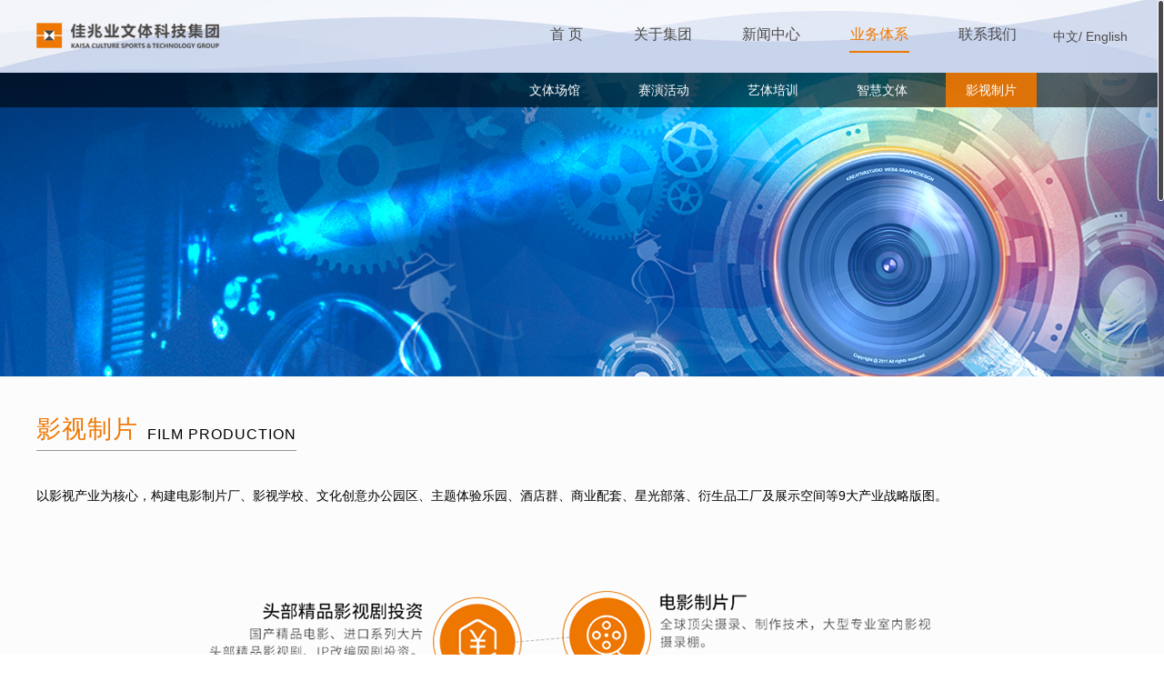

--- FILE ---
content_type: text/html; charset=utf-8
request_url: http://kaisacst.aty.cn/Sales/Flaking.aspx
body_size: 6185
content:

<!doctype html>
<html lang="en">
<head>
  <meta charset="UTF-8">
  <meta http-equiv="X-UA-Compatible" content="IE=edge,chrome=1"/>
  <title>佳兆业文体集团</title> 
  

<link href="/style/style.css" rel="stylesheet" />
<link href="/style/index.css" rel="stylesheet" />
<link href="/js/jquery.mCustomScrollbar.css" rel="stylesheet" />
<script src="/js/jquery-1.7.1.min.js"></script>
<script src="/js/client.js"></script>
<script src="/js/jquery.nicescroll.js"></script>
<script src="/js/jquery.mCustomScrollbar.js"></script>
<script src="/js/common.js"></script>

  <link href="../style/StyleC.css" rel="stylesheet" />
  <link href="../style/aos.css" rel="stylesheet" /> 
</head>
<body class="index_body">
	 
<div class="header_content">
	<div id="Header">
        <div class="wrap">
		    <a href="../Default.aspx" class="logo"><img src="/images/logo.png" alt="佳兆业文体旅游集团"></a>
		    <div class="menu">
			    <ul class="header_ulBlock">
                    <li class="flist"><a href="../Default.aspx" class="aBlock"><span>首  页</span><em></em></a></li>
                    <li><a href="/aboutUs/" class="aBlock"><span>关于集团</span><em></em></a>
                        <div class="webMenu">
                            <div class="wrap">
                                <dl class="navs1">
                                    <dd><a href="/aboutUs/default.aspx"><span>集团简介</span><em></em></a></dd> 
                                    
                                    <dd><a href="/aboutUs/Development.aspx"><span>发展历程</span><em></em></a></dd>
                                    <dd><a href="/aboutUs/Culture.aspx"><span>企业文化</span><em></em></a></dd>
                                    <dd><a href="/aboutUs/Honor.aspx"><span>集团荣誉</span><em></em></a></dd> 
                                    <dd><a href="/aboutUs/Media.aspx"><span>宣传片</span><em></em></a></dd> 
                                </dl>
                            </div>
                        </div> 
                    </li>
				    <li><a href="/News/" class="aBlock"><span>新闻中心</span><em></em></a>
                        <div class="webMenu">
                            <div class="wrap">
                                <dl class="navs2">
                                    <dd><a href="/News/Default.aspx"><span>活动新闻</span><em></em></a></dd>
                                    <dd><a href="/News/report.aspx"><span>集团报道</span><em></em></a></dd>
                                    <dd><a href="/News/video.aspx"><span>视频新闻</span><em></em></a></dd>
                                </dl>
                            </div>
                        </div>
				    </li>
				    <li><a href="/Sales/" class="aBlock"><span>业务体系</span><em></em></a>
                        <div class="webMenu">
                            <div class="wrap">
                                <dl class="navs3">
                                    <dd><a href="/Sales/Default.aspx"><span>文体场馆</span><em></em></a></dd> 
                                    <!-- <dd><a href="/Sales/Movie.aspx"><span>影视院线</span><em></em></a></dd> -->
                                    <dd><a href="/Sales/Active.aspx"><span>赛演活动</span><em></em></a></dd>
                                    <dd><a href="/Sales/PE.aspx"><span>艺体培训</span><em></em></a></dd>
                                    <dd><a href="/Sales/Genres.aspx"><span>智慧文体</span><em></em></a></dd>
                                    
                                    <dd><a href="/Sales/Flaking.aspx"><span>影视制片</span><em></em></a></dd>
                                </dl>
                            </div>
                        </div>
				    </li>
				    <li><a href="/Contact/" class="aBlock"><span>联系我们</span><em></em></a>
                        <div class="webMenu">
                            <div class="wrap">
                                <dl class="navs2">
                                    <dd><a href="/Contact/Default.aspx"><span>人才招聘</span><em></em></a></dd>
                                    <dd><a href="/Contact/Work.aspx"><span>商务合作</span><em></em></a></dd> 
                                </dl>
                            </div>
                        </div>
				    </li>                    
                    <div class="ch_en">
                        <a href="/">中文/</a>
                        <a href="/en/">English</a>
                    </div> 
			    </ul>
                <div style="clear:both;"></div>
		    </div>		
        </div>
	</div>
    <script type="text/javascript">
        //点击导航选中
        $(function(){
            var hrefText = window.location.href
            var aboutUs = new RegExp("/aboutUs/");
            var News = new RegExp("/News/");
            var Sales= new RegExp("/Sales/");
            var Contact= new RegExp("/Contact/");
            var hOn = 0;                     

            function thisFun(i){                
                $("#Header .menu li").eq(i).addClass("curr").siblings().removeClass("curr");                
            }
            if(aboutUs.test(hrefText)){
                hOn = 1;                
            }else if(News.test(hrefText)){
                 hOn = 2;
            }else if(Sales.test(hrefText)){
                hOn = 3;
            }else if(Contact.test(hrefText)){
                hOn = 4;
            }else{
               hOn = 0;
            }
            $(".menu li").eq(hOn).addClass("current");
            $("#Header .menu li").eq(hOn).find("dd").eq(0).find("a").addClass("active");
            thisFun(hOn);

            $("#Header .menu li").bind("mouseover", function () {
                var i = $(this).index();
                thisFun(i);
            })

            $(".menu").on("mouseleave",function(){
                thisFun(hOn);
            })

            var Development = new RegExp("/aboutUs/Development.aspx");
            var Manager = new RegExp("/aboutUs/Manager.aspx");
            var Culture = new RegExp("/aboutUs/Culture.aspx");
            var Honor = new RegExp("/aboutUs/Honor.aspx");   
            var report = new RegExp("/News/report.aspx"); 
            var video = new RegExp("/News/video.aspx");  

            var Movie = new RegExp("/Sales/Movie.aspx");  
            var Active = new RegExp("/Sales/Active.aspx");  
            var PE = new RegExp("/Sales/PE.aspx");  
            var Sports = new RegExp("/Sales/Sports.aspx");  
            var Genres = new RegExp("/Sales/Genres.aspx");  
            var Travel = new RegExp("/Sales/Travel.aspx");  
            var Town = new RegExp("/Sales/Town.aspx");  
            var Tours = new RegExp("/Sales/Tours.aspx");  
            var Flaking = new RegExp("/Sales/Flaking.aspx"); 
            var Work = new RegExp("/Contact/Work.aspx");  
            var meda = new RegExp("/aboutUs/Media.aspx");
            var pOn = 0;
            function thisPage(){
                $("#Header .menu li").find("a").removeClass("active");
                $("#Header .menu li").eq(hOn).find("dd").eq(pOn).find("a").addClass("active");
            }

            if (Development.test(hrefText) || report.test(hrefText) || Movie.test(hrefText) || Work.test(hrefText) || Active.test(hrefText) || Manager.test(hrefText)) {
                pOn = 1;
            }
            if (Culture.test(hrefText) || video.test(hrefText) || PE.test(hrefText)) {
                pOn = 2;
            }
            if (Honor.test(hrefText) || Sports.test(hrefText) || Genres.test(hrefText)) {
                pOn = 3;
            }
            //if(Travel.test(hrefText) || Town.test(hrefText) || Tours.test(hrefText)){
            //    pOn = 5;
            //}  
            if (meda.test(hrefText) || Flaking.test(hrefText)) {
                pOn = 4;
            }
            
            thisPage();




        });
    </script>
</div>
 
	<div class="bodyer_content sales bgColor"> 
        <!-- 
<div class="pageMenu">
    <div class="wrapp">
        <ul>
            <li><a href="../Sales/Default.aspx"><span>文体场馆</span><em></em></a></li> 
            <li><a href="../Sales/Movie.aspx"><span>影视院线</span><em></em></a></li>
            <li><a href="../Sales/Active.aspx"><span>赛演活动</span><em></em></a></li>
            <li><a href="../Sales/PE.aspx"><span>体育培训</span><em></em></a></li>
            <li><a href="../Sales/Genres.aspx"><span>智慧文体</span><em></em></a></li>
            <li><a href="../Sales/Travel.aspx"><span>文体旅游</span><em></em></a></li> 
            <li><a href="../Sales/Flaking.aspx"><span>影视制片</span><em></em></a></li>
        </ul>
    </div>
</div>   -->
        <div class="traval-banner" style="height: 334px;background-image: url(../images/sales/banner26.jpg); background-size:cover;filter: progid:DXImageTransform.Microsoft.AlphaImageLoader(src='../images/sales/banner26.jpg',sizingMethod='scale');"></div>
        <div class="level Brief">
            <div class="wraps"> 
                    <div class="Title_center" style="margin-bottom:40px;">
                        <div class="dev_title">
                            <div class="h_line">
                                <div class="titleCh">影视制片</div>
                                <div class="titleEn">FILM PRODUCTION</div>
                                <div class="clear"></div>
                            </div>
                            <div class="clear"></div>
                        </div>
                    </div>
                <div class="Brief-infor">
                    <p>以影视产业为核心，构建电影制片厂、影视学校、文化创意办公园区、主题体验乐园、酒店群、商业配套、星光部落、衍生品工厂及展示空间等9大产业战略版图。</p><p><br/></p><p><br/></p><p><br/></p><p><br/></p><p><img src="/UpFiles/Image/2017-11/201711211526027855038.png" title="666.png" alt="666.png"/></p>
                    
                </div>
            </div>  
        </div> 
        <div class="level recent">
            <div class="wraps"> 
                  <div class="recent-top">
                      <span>成功案例</span><em>Recent Activity</em> 
                  </div>
                <div class="recent-infor">
                    <div class="recentMove">
                        <ul>
                            
                                    <li>
                                        <img src="/UpFiles/Image/2024-03/202403131127278202752.png" width="378" height="552" alt="少年江湖" />
                                        <div class="black"></div>
                                        <div class="recentDesc">
                                            <h1><span>少年江湖</span><em></em></h1>
                                            <p>该剧改编自沧海镜创作的小说《清河公主洙宛传》，讲述了江湖小白慕容洙宛伪装成名门之后，遇到了心仪之人慕容冲，也遇到了惨遭背叛而因爱生恨的苻宏，被迫卷入血雨腥风的江湖纷争。</p><p><br/></p>
                                            <a href="javascript:;">MORE＋</a>
                                        </div>
                                    </li>
                                
                                    <li>
                                        <img src="/UpFiles/Image/2018-12/201812281817229437471.jpg" width="378" height="552" alt="远方的家" />
                                        <div class="black"></div>
                                        <div class="recentDesc">
                                            <h1><span>远方的家</span><em>Old drift</em></h1>
                                            <p>该剧首次将“老漂族”群像以主角的姿态搬上荧幕，从生活的宏观与微观视角展开，以轻喜剧的方式剖析为子女而漂在都市的父辈母辈人的生存状态，被业内人士评价为近年来当代题材社会话题剧难得的佳作。</p>
                                            <a href="javascript:;">MORE＋</a>
                                        </div>
                                    </li>
                                
                            
                        </ul> 
                    </div>
                    <a class="butn" id="prev">&lt;</a>
                    <a class="butn" id="next">&gt;</a>
                </div>
            </div>  
        </div> 
        <div class="clear"></div>  
	</div>
	

<div class="footer_bodyer">
	<div class="back_content">
		<div class="back_button"><div class="back_icon"><img src="/images/b_6.png"></div>返回顶部</div>
	</div>
	<div class="footer_content">
		<div class="footer_contentBlock">
			<div class="footer_ulContent">
				<div class="footer_ulBlock">
					<a href="/aboutUs/" class="footer_aTitle">关于集团</a>
					<div class="footer_ulA">
						<a href="/aboutUs/" class="footer_aBlock">集团简介</a>
						<a href="/aboutUs/Development.aspx" class="footer_aBlock">发展历程</a>
						<a href="/aboutUs/Culture.aspx" class="footer_aBlock">企业文化</a>
						<a href="/aboutUs/Honor.aspx" class="footer_aBlock">集团荣誉</a>
					</div>
				</div>
				<div class="footer_ulBlock">
					<a href="/News/" class="footer_aTitle">新闻中心</a>
					<div class="footer_ulA">
						<a href="/News/Default.aspx" class="footer_aBlock">活动新闻</a>
						<a href="/News/report.aspx" class="footer_aBlock">集团报道</a>
						<a href="/News/video.aspx" class="footer_aBlock">视频新闻</a>
					</div>
				</div>
				<div class="footer_ulBlock">
					<a href="/Sales/" class="footer_aTitle">业务体系</a>
					<div class="footer_ulA">
						<div class="footer_ulShow">
							<div class="footer_ulWidth">
								<a href="/Sales/Default.aspx" class="footer_aBlock">文体场馆</a>
								<!-- <a href="/Sales/Movie.aspx" class="footer_aBlock">影视院线</a> -->
								<a href="/Sales/Active.aspx" class="footer_aBlock">赛演活动</a>
								<a href="/Sales/PE.aspx" class="footer_aBlock">艺体培训</a>
								<a href="/Sales/Genres.aspx" class="footer_aBlock">智慧文体</a>
								
								<a href="/Sales/Flaking.aspx" class="footer_aBlock">影视制片</a>
                                <div class="clear"></div>
							</div>
						</div>
					</div>
				</div>
				<div class="footer_ulBlock">
					<a href="/Contact/" class="footer_aTitle">联系我们</a>
					<div class="footer_ulA">
						<a href="/Contact/Default.aspx" class="footer_aBlock">人才招聘</a>
						<a href="/Contact/Work.aspx" class="footer_aBlock">商务合作</a>
					</div>
				</div>
				<div style="clear:both;"></div>
			</div>
			<div class="share_content">
                <div class="hot-line">服务热线：<span>0755-89629590</span></div>
				<h2>自媒体</h2>
                <a href="javascript:;" class="share_wecat">
                    <div class="wecat_img"><img src="../images/n7.jpg" /></div>
                </a>
                <a href="https://weibo.com/u/6233864112" target="_blank" class="share_weibo"></a>
                <div style="clear:both;"></div>
                
			</div>
			<div style="clear:both;"></div>
		</div>
	</div>
	<div class="bottom_content">
		<div class="bottom_contentBlock">
			<div class="bottom_ulBlock">
<!-- 				<a href="/Contact/Work.aspx" class="bottom_aBlock">联系我们</a>
				<a href="javascript:;" class="bottom_aBlock">留言反馈</a> -->
				<a href="http://www.aty.cn/" class="bottom_aBlock">技术支持：牧星策划</a>
				<div href="javascript:;" class="bott_Block">友情链接
                   <div class="ul_friend">
                   	   
                                  <a target="_blank" href="http://www.nimffchina.com">南山国际山地电影节</a>
                              
                                  <a target="_blank" href="http://www.kaisagroup.com">佳兆业集团控股</a>
                               
                       
                   </div>
				</div>
				<div style="clear:both;"></div>
			</div>
			<div class="bottom_text">Copyright © 2016 版权所有 佳兆业文体科技集团  <a href="https://beian.miit.gov.cn/#/Integrated/index" target="_blank" >粤ICP备16026597号</a></div>
            <div class="cnzz_bn">
            <script type="text/javascript">
        var cnzz_protocol = (("https:" == document.location.protocol) ? " https://" : " http://"); document.write(unescape("%3Cspan id='cnzz_stat_icon_1264523990'%3E%3C/span%3E%3Cscript src='" + cnzz_protocol + "s19.cnzz.com/stat.php%3Fid%3D1264523990%26show%3Dpic' type='text/javascript'%3E%3C/script%3E"));
            </script>
            </div>

            <div style="clear:both;"></div>
		</div>
	</div>
</div>
<script>
        $(function(){
        	$(".bott_Block").hover(function(){
        		$(this).addClass("current");
				$(this).find(".ul_friend").stop(true,true).fadeIn();
			},function(){
				$(this).removeClass("current");
				$(this).find(".ul_friend").stop(true,true).fadeOut();
			});
        	$(".share_wecat").hover(function () {
        	    $(this).find(".wecat_img").stop(true, true).fadeIn();
        	},function(){
        	    $(this).find(".wecat_img").stop(true, true).fadeOut();
        	});
        })
</script>
 
    <script src="../Scripts/aos.js"></script>
    <script type="text/javascript">
        var slideBoxs = function (wrap) {
            var that = $(wrap),
                move = $("ul", that),
                dd = $("li", that),
                ddSize = dd.length,
                btnPrev = $("#prev", that),
                btnNext = $("#next", that),
                ddWid = dd.outerWidth(true),
                index = 0;
            move.css({ width: ddWid * ddSize });
            if (ddSize > 3) {
                btnPrev.bind('click', function () {
                    index--;
                    index = index < 0 ? ddSize - 3 : index;
                    go(index);
                });
                btnNext.bind('click', function () {
                    index++;
                    index = index > ddSize - 3 ? 0 : index;
                    go(index);
                });
                function go(index) {
                    move.stop().animate({ marginLeft: -ddWid * index })
                }
            }
        };
        $(function () {
            slideBoxs(".recent-infor");
        })
    </script> 
    <script>
        AOS.init({
            easing: 'ease-out-back',
            duration: 1000
        });
</script>
</body>
</html>

--- FILE ---
content_type: text/css
request_url: http://kaisacst.aty.cn/style/style.css
body_size: 6778
content:
/* css reset */
body,div,dl,dt,dd,ul,ol,li,h1,h2,h3,h4,h5,h6,pre,form,fieldset,input,textarea,p,blockquote,th,td {padding:0; margin:0;}
body{ font-family:'Microsoft Yahei',Arial,Simsun;font-size:14px;min-width: 1000px;}
table {border-collapse:collapse; border-spacing:0;}
fieldset,img {border:0;}
address,caption,cite,code,dfn,em,th,var {font-weight: normal;font-style: normal;}
ol,ul {list-style:none;}
caption,th {text-align:left;}
h1,h2,h3,h4,h5,h6 {font-weight:normal;font-size:100%;}
q:before,q:after {content:'';}
abbr,acronym {border:0;}
a{text-decoration:none; outline:none; blr:expression(this.onFocus=this.blur());}
.clear{display:block;width:100%;height:1px;clear:both;overflow:hidden;}
.relative{ position:relative;}
.grayscale{ filter: url("data:image/svg+xml;utf8,<svg xmlns=\'http://www.w3.org/2000/svg\'><filter id=\'grayscale\'><feColorMatrix type=\'matrix\' values=\'0.3333 0.3333 0.3333 0 0 0.3333 0.3333 0.3333 0 0 0.3333 0.3333 0.3333 0 0 0 0 0 1 0\'/></filter></svg>#grayscale"); /* Firefox 3.5+ */ filter: gray; /* IE6-9 */ -webkit-filter: grayscale(100%); /* Chrome 19+ & Safari 6+ */}
/* css reset */
.header_wire,.bottom_contentBlock a,.header_aBlock,.back_button,.back_icon,.footer_ulContent a {-webkit-transition:all .3s ease-in-out;-ms-transition:all .3s ease-in-out;-moz-transition:all .3s ease-in-out;-o-transition:all .3s ease-in-out;transition:all .3s ease-in-out;}
.king:hover img {-webkit-transform:scale(1.1);-ms-transform:scale(1.1);-moz-transform:scale(1.1);-o-transform:scale(1.1);transform:scale(1.1);}

.king:after {content: "";display: block;position: absolute;left: -200px;top: 0px;width: 150px;height: 100%;background-image: -webkit-linear-gradient(0deg, rgba(255, 255, 255, 0), rgba(255, 255, 255, 0.5), rgba(255, 255, 255, 0));overflow: hidden;-webkit-transform: skewx(-25deg);-webkit-transition: 0s;}
.king:hover:after { width: 150px; left: 600px; -webkit-transition: 1.2s;transition: 1.2s;}
.king:hover:after {width: 150px; left: 1000px; -webkit-transition: 1.2s;transition: 1.2s;}

@-webkit-keyframes anim1 
{
	0%{ -webkit-transform:translate(0,0px);}
	25%{ -webkit-transform:translate(0,-20px);}
	75%{ -webkit-transform:translate(0,10px);}
	100%{ -webkit-transform:translate(0,0);}
}
@-ms-keyframes anim1 
{
	0%{ -ms-transform:translate(0,0px);}
	25%{ -ms-transform:translate(0,-20px);}
	75%{ -ms-transform:translate(0,10px);}
	100%{ -ms-transform:translate(0,0);}
}
@keyframes anim1 
{
	0%{ transform:translate(0,0px);}
	25%{ transform:translate(0,-20px);}
	75%{ transform:translate(0,10px);}
	100%{ transform:translate(0,0);}
}
@-moz-keyframes anim1 
{
	0%{ -moz-transform:translate(0,0px);}
	25%{ -moz-transform:translate(0,-20px);}
	75%{ -moz-transform:translate(0,10px);}
	100%{ -moz-transform:translate(0,0);}
}
@-o-keyframes anim1 
{
	0%{ -o-transform:translate(0,0px);}
	25%{ -o-transform:translate(0,-20px);}
	75%{ -o-transform:translate(0,10px);}
	100%{ -o-transform:translate(0,0);}
}
@keyframes animScale
{
	0%{ transform:scale(1);}
	50%{ transform:scale(1.1);}
	100%{ transform:scale(1);}
}
@-webkit-keyframes animScale
{
	0%{ -webkit-transform:scale(1);}
	50%{ -webkit-transform:scale(1.1);}
	100%{ -webkit-transform:scale(1);}
}
@-ms-keyframes animScale
{
	0%{ -ms-transform:scale(1);}
	50%{ -ms-transform:scale(1.1);}
	100%{ -ms-transform:scale(1);}
}
@-moz-keyframes animScale
{
	0%{ -moz-transform:scale(1);}
	50%{ -moz-transform:scale(1.1);}
	100%{ -moz-transform:scale(1);}
}
@-o-keyframes animScale
{
	0%{ -o-transform:scale(1);}
	50%{ -o-transform:scale(1.1);}
	100%{ -o-transform:scale(1);}
}
@-webkit-keyframes animRotate
{
	0%{ -webkit-transform:rotate(0);}
	50%{ -webkit-transform:rotate(360deg);}
	100%{ -webkit-transform:rotate(0);}
}
@-ms-keyframes animRotate
{
	0%{ -ms-transform:rotate(0);}
	50%{ -ms-transform:rotate(360deg);}
	100%{ -ms-transform:rotate(0);}
}
@keyframes animRotate
{
	0%{ transform:rotate(0);}
	50%{ transform:rotate(360deg);}
	100%{ transform:rotate(0);}
}
@-moz-keyframes animRotate
{
	0%{ -moz-transform:rotate(0);}
	50%{ -moz-transform:rotate(360deg);}
	100%{ -moz-transform:rotate(0);}
}
@-o-keyframes animRotate
{
	0%{ -o-transform:rotate(0);}
	50%{ -o-transform:rotate(360deg);}
	100%{ -o-transform:rotate(0);}
}

.king {-webkit-animation:anim1 2s linear infinite;-ms-animation:anim1 2s linear infinite;animation:anim1 2s linear infinite;-moz-animation:anim1 2s linear infinite;-o-animation:anim1 2s linear infinite;}
.king {-webkit-animation:animScale 20s linear infinite;animation:animScale 20s linear infinite;-ms-animation:animScale 20s linear infinite;-moz-animation:animScale 20s linear infinite;-o-animation:animScale 20s linear infinite;}
.king {-webkit-animation:animRotate 100s linear infinite;animation:animRotate 100s linear infinite;-ms-animation:animRotate 100s linear infinite;-moz-animation:animRotate 100s linear infinite;-o-animation:animRotate 100s linear infinite;}
.wrap{width:86%;height:100%;position:relative;margin:0 auto;min-width: 1200px;}
.header_content{width:100%;height:80px;position:relative;} 
#Header{width:100%;height:80px;position:fixed;top:0px;left:0px;min-width:1000px;background:#f2f4f6 url(../images/b_1.jpg) no-repeat bottom right;z-index: 1000;}
#Header .contentBlock{position: relative;width:86%;margin:auto;height: 100%}
#Header .logo{position: relative;display: block;float: left;width:168px;}
#Header .menu{position: relative;float:right;width:690px;height:100%;overflow: hidden;}
.menu ul{position: relative;width:690px;height:100%;}
.menu li.flist{width: 40px;}
.menu li{position: relative;display:block;float:left;height:100%;margin-left:53px;width:66px;text-align:center}
.menu li a.aBlock{display:block;color:#4b4b4b;height:30px;padding:28px 0px 22px 0;position:relative;font-size:16px;}
.menu li a.aBlock em{width:0%;display: block;height:2px;background:#ee7700;position:absolute;bottom:22px;left:0px;}
.menu ul li:hover a,.menu ul li.current a{color: #ee7700;}
.menu li:hover a em,.menu li.current a em{width:100%;transition: width 0.4s;
-moz-transition: width 0.4s;	/* Firefox 4 */
-webkit-transition: width 0.4s;	/* Safari �?Chrome */
-o-transition: width 0.4s;	/* Opera */}
.ch_en{
    position: relative;
    float: right;
    line-height: 80px;
}
.ch_en a{
    color: #4b4b4b;
}
.ch_en a:hover{
    color: #ee7700;
}

#Header .webMenu{min-width:1200px;width:100%;height:38px;position:fixed;top:85px;left:0px;background:url(../images/sales/blackpor.png);z-index:999;visibility:hidden;opacity:0;filter:alpha(opacity=0);transition:all .5s;-webkit-transition:all .5s;-moz-transition:all .5s;}
#Header .webMenu dl{height:100%;width:auto !important;float:right;margin-right:90px;}
#Header .webMenu dd{float:left;display:block;width:100px;height:100%;margin:0 10px;}
#Header .webMenu dd a{position:relative;display:block;width:100%;height:100%;line-height:38px;text-align:center;color:#FFF}
#Header .webMenu dd span{position:relative;display:block;width:100%;height:100%;font-size:14px;z-index:10}
#Header .webMenu dd em{display:block;width:100%;position:absolute;top:0px;left:0px;background:url(../images/sales/active2.png) no-repeat center;height:100%;opacity:0;visibility:hidden;z-index:0}
#Header .webMenu dd a.active,#Header .webMenu dd a:hover{color:#FFF}
#Header .webMenu dd a.active em,#Header .webMenu dd a:hover em{opacity:1;visibility:visible;} 
#Header .menu li.curr .webMenu{visibility:visible;opacity:1;filter:alpha(opacity=1);top:80px;z-index: 9999;}

.bodyer_content {position: relative;width:100%;background:#fff;}
.bigImg_content {position: fixed;width:100%;top:80px;left:0px;}
.null_block {position: relative;width:100%;height: 100%}
.bigImg_img {position: relative;width:100%;}
.bigImg_img img {width:100%;}
.bodyer_contentBlock {position: relative;width:100%;z-index: 99;background: #f5f5f5;box-shadow: 0px 0px 6px 0px #ccc;}
.bodyer_img {position: relative;width:1200px;margin:auto;top:-40px;box-shadow: 0px 0px 6px 0px #ccc;}
.bodyer_img img {width:100%;}
.back_content {position: relative;width:100%;height:56px;background: #2e2e31;}
.back_button {position: relative;width:120px;margin:auto;color:#fff;text-align: center;cursor: pointer;padding-top:18px;}
.footer_bodyer {position: relative;width:100%;height: 291px;overflow: hidden; z-index: 888;}
.footer_content {position: relative;width:100%;height:182px;background: #48484d;}
.bottom_content {position: relative;width:100%;height:52px;background: #48484d;border-top:1px solid #6d6d71;}
.bottom_contentBlock {position: relative;width:86%;margin:auto;color:#fff;padding-top:15px;}
.bottom_ulBlock {position: relative;width:600px;float: left;}
.bottom_text {position: relative;float: right;opacity: 0.5;filter:alpha(opacity=50);}
.bottom_text a{color: #fff;opacity: 1;filter: alpha(opacity=50);}
.bottom_aBlock {width: 150px;line-height: 25px; position: relative;float: left;color:#fff;opacity: 0.5;filter:alpha(opacity=50);margin-right:20px;}
.bottom_contentBlock a:hover,.footer_ulContent a:hover {opacity: 1;filter:alpha(opacity=100);}
.back_button:hover {color:#ee7700;}

@-webkit-keyframes anim5
{
	0%{ -webkit-transform:translate(0,0px);}
	50%{ -webkit-transform:translate(0,-10px);}
	100%{ -webkit-transform:translate(0,0);}
}
.back_icon {position: absolute;left: 0px;top: 21px;}
.back_button:hover .back_icon {-webkit-animation:anim5 2s ease-in-out infinite;top:25px;}
.share_content {
    position: relative;
    width: 270px;
    float: right;
    margin-top: 24px;
}
.hot-line{font-size:18px;color:#FFF;opacity: 0.5;filter:alpha(opacity=50);margin-bottom:15px;}
.hot-line span{font-size:20px;}
.share_content h2{
    opacity: 0.5;
    filter: alpha(opacity=50);
    color: #fff;
    font-size: 18px;
    margin-bottom: 10px;
}
.share_content .share_wecat{
    display: block;
    width: 40px;
    height: 40px;
    position: relative;
    background: url(../images/n5.jpg) no-repeat;
    float: left;
}
.share_content .share_wecat:hover{
    background: url(../images/n5_1.jpg) no-repeat;
}
.share_content .share_weibo{
    display: block;
    width: 40px;
    height: 40px;
    position: relative;
    background: url(../images/n6.jpg) no-repeat;
    float: left;
    margin-left: 10px;
}
.share_content .share_weibo:hover{
    background: url(../images/n6_1.jpg) no-repeat;
}
.wecat_img{
    position: absolute;
    left: -150px;
    top: -44px;
    display: none;
}
.wecat_img img{width:120px;}
.footer_contentBlock {position: relative;width:86%;margin:auto;}
.footer_ulContent {position: relative;float: left;width:780px;}
.footer_ulContent a {opacity: 0.5;filter:alpha(opacity=50);color:#fff;}
.footer_ulBlock {position: relative;float: left;margin-right:85px;padding-top:24px;}
.footer_aTitle {font-size:18px;}
.footer_ulA {padding-top:4px;}
.footer_aBlock {position: relative;display: block;padding:2px 0;}
.footer_ulWidth {width:160px;}
.footer_ulShow {position: relative;width:140px;overflow: hidden;}
.footer_ulWidth .footer_aBlock {float: left;margin-right: 22px;} 



.null_a {position:relative;width:100%;height: 100%;display: block;}
.big_imgContent {position: relative;width:100%;height: 100%;overflow: hidden;}
.big_img {position: absolute;width:100%;height: 100%;bottom:0px;left:0px;}
.big_img {-webkit-animation:animScale 12s linear infinite;animation:animScale 12s linear infinite;-ms-animation:animScale 12s linear infinite;-moz-animation:animScale 12s linear infinite;-o-animation:animScale 12s linear infinite;}
.big_imgBlock {position: absolute;top:0px;left:0px;width:100%;height: 100%;z-index: 8;display: none;}
@-webkit-keyframes btssize
{
  0%{-webkit-transform:scale(1);}
  100%{ -webkit-transform:scale(1.2);}  
}
.big_imgBlock.current {-webkit-animation:btssize 4s linear forwards;}
.big_imgBlock a{display: block;width: 100%;height: 100%;}
.navIcon_block {position: absolute;bottom:60px;right:50%;z-index: 99;margin-right:-600px;}
.navIcon_block a {display: block;width:25px;height: 25px;float: left;cursor: pointer;background: url(../images/b_41.png) no-repeat center;}
.navIcon_block a.current {background: url(../images/b_4.png) no-repeat center;}
.index_body {position: relative;width:100%;overflow-y: hidden;}

.bodyer_tBlock{ width:100%;height:392px;min-width:1200px;position: relative;z-index:0}
.bodyer_ti{width:100%;min-width:1200px;height:392px;position:relative;}
.bodyer_title{width:1200px;height:46px;line-height:46px;background:#fff;position:absolute;left:50%;margin-left:-600px;bottom:0}
.bodyer_title li{width:170px;font-size:18px;color:#3c3c3c;text-align:center;float:left}
.bodyer_title li a{color:#3c3c3c}
.news_block{width:1200px;position:relative;padding-bottom:80px;margin:40px auto 0;background:#fff}
.news_top{width:100%;height: 399px;overflow: hidden;}
.news_tl{width:656px;height:100%;float:left;position: relative;}
.news_tl .img{width:100%;height:399px;position:absolute;top: 0;left: 0;}
.news_tl a img{display: block;width: 100%;height: 100%;}
.news_tl .cont{height:126px;position:relative;padding-left:67px;border-left:3px solid #eee;display: none;}
.news_tl h2{width:415px;overflow:hidden;text-overflow:ellipsis;white-space:nowrap;color:#ee7700;font-size:24px;padding-top:15px}
.news_tl h3{color:#5c5c5c;font-size:16px;margin:7px 0}
.news_tl p{width:440px;overflow:hidden;text-overflow:ellipsis;white-space:nowrap;color:#8a8a8a}
.news_tl .date{width:45px;height:60px;background:#ee7700;color:#fff;text-align:center;border-radius:0 0 16px 0;position:absolute;top:0;left:-3px}
.news_tl .dm{font-size:14px;padding-top:7px}
.news_tl .dt{font-size:20px}
.news_tr{width:544px;height:100%;float:left}
.news_tr li{height:130px;border:2px solid #eee;overflow: hidden; position:relative;padding:0 45px}
.news_tr li:nth-child(1){border-bottom: 0px;}
.news_tr li:nth-child(2){border-bottom: 0px;}
.news_tr li:hover{border:2px solid #ee7700}
.news_tr li h2{width:100%;overflow:hidden;text-overflow:ellipsis;white-space:nowrap;font-size:22px;color:#666563;padding-top:20px}
.news_tr li:hover h2{width:280px;font-size:24px;padding-left:155px}
.news_tr li p{color:#8a8a8a;line-height:24px;text-align:justify;padding-top:5px}
.news_tr li .date{width:33px;height:52px;background:#ee7700;color:#fff;text-align:center;border-radius:0 0 16px 0;position:absolute;top:-3px;left:-3px}
.news_tr li .date.d2{width:152px;height:52px;line-height:52px;font-size:20px;display:none}
.news_tr li:hover .d2{display:block}
.news_tr li .dm{font-size:14px;padding-top:7px}
.news_tr li .dt{font-size:20px}
.news_list{width:100%;position:relative;border-top:2px solid #eee;margin-top: 16px;}
.news_list li{height:142px;border:2px solid #eee;border-top:0;position:relative}
.news_list li .listImg{width:361px;height:217px;display:none;position:absolute;left:0;top:0}
.news_list li .listCont{width:1110px;padding:0 45px;position:absolute;right:0;top:0}
.news_list li:hover{height:217px}
.news_list li:hover .listImg{display:block}
.news_list li:hover .listCont{width:740px;padding:0 60px}
.news_list li h2{width:100%;overflow:hidden;text-overflow:ellipsis;white-space:nowrap;font-size:22px;color:#666563;padding-top:20px}
.news_list li p{color:#8a8a8a;line-height:24px;text-align:justify;padding-top:22px}
.news_list li .date{width:33px;height:70px;background:#ee7700;color:#fff;text-align:center;border-radius:0 0 16px 0;position:absolute;top:-3px;left:-3px}
.news_list li .dm{font-size:14px;padding-top:7px}
.news_list li .dt{font-size:20px}
.news_more{width:100%;height:52px;line-height:52px;color:#8a9cc6;background:#e6e6e6;font-size:20px;text-align:center;letter-spacing:2px;margin-top:40px;display:block}
.inner_block{width:1040px;padding:40px 80px;background:#f5f5f5}
.inner_title{position:relative}
.inner_title h1{font-size:26px;color:#f08200;text-align:center}
.inner_tt{color:#5f5c5b;padding:20px 0 10px}
.inner_tt .size{float:left}
.inner_tt .size a{color:#5f5c5b;margin-right:8px}
.inner_tt .size a:hover,.inner_tt .size a.at{color:#ee7700}
.inner_tt .t1{font-size:14px}
.inner_tt .t2{font-size:16px}
.inner_tt .t3{font-size:18px}
.inner_tt .bk{color:#5f5c5b;background:url(../Images/img/n_3.png) no-repeat right center;padding-right:22px;display:block;float:right}
.inner_tt .date{width:80px;margin:0 auto}
.inner_cont{color:#4d4d4d;line-height:24px;text-align:justify;padding:20px 0;border-top:1px dashed #ccc;border-bottom:1px dashed #ccc}
.inner_cont p{margin-bottom:10px}
.inner_cont img{max-width:100%;display:block;margin:20px auto;}
.inner_other{padding-top:5px;position:relative}
.inner_other a{color:#8a8885;display:block;padding-top:6px}
.inner_other em{color:#f08200}
.inner_other .share{position:absolute;right:0;top:12px}
.share .bshare-custom a{padding-left:24px;margin-right:7px}
.share .bshare-custom .bshare-qqim{background:url(../Images/img/n_4.png) no-repeat}
.share .bshare-custom .bshare-weixin{background:url(../Images/img/n_5.png) no-repeat}
.share .bshare-custom .bshare-sinaminiblog{background:url(../Images/img/n_6.png) no-repeat}
.report_list li{padding:15px;margin-bottom:30px;box-shadow:3px 3px 10px 0 #ccc}
.report_list li:hover{border-right:17px solid #ee7700}
.report_list .ri{width:385px;height:242px;float:left}
.report_list .ri img{width:100%}
.report_list .rc{width:710px;float:left;margin-left:50px;padding-top:50px}
.report_list .rcd{font-size:12px;color:#ee7700}
.report_list .rct{font-size:18px;color:#494949;padding-top:7px}
.report_list li:hover .rct{color:#ee7700}
.report_list .rcc{color:#494949;line-height:24px;text-align:justify;padding-top:10px}
.vid_block{width:100%;position:relative}
.vid_top{width:100%}
.vid_ti{width:100%;height:710px;position:relative}
.vid_ti img{width:100%}
.vid_ti .bg{width:100%;height:100%;background:#000;opacity:.5;filter:Alpha(opacity=50);position:absolute;top:0;left:0;display:none}
.vid_ti .in{width:102px;height:102px;background:url(../Images/img/n_9.png) no-repeat center;position:absolute;bottom:45px;right:90px;display:none}
.vid_ti:hover .bg,.vid_ti:hover .in{display:block}
.vid_tt{height:82px;background:#000;color:#b9b9b9;border-radius:0 0 12px 12px;padding:0 50px}
.vid_tt h2{font-size:20px;padding-top:15px;padding-bottom:5px}
.vid_list{width:100%;position:relative;border-top:1px dashed #ccc;padding-top:30px;margin-top:30px}
.swiper-container.vid{width:1132px;height:230px;float:left}
.vid_list .vi{width:258px;height:162px;margin-right:25px}
.vid_list .vi img{width:100%}
.vid_list h2{color:#494949;padding:10px 0 5px}
.vid_list p{color:#4a4a4a}
.vid_list .arrow-right{width:62px;height:162px;background:url(../Images/img/n_11.jpg) no-repeat center;float:right}

.pageMenu{width:1200px;height:46px;position:absolute;top:-46px;left:0px;background:url(../images/sales/pageMenu.png) no-repeat}
.pageMenu ul{width:100%;height:100%;}
.pageMenu li{float:left;display:block;width:171px;height:100%}
.pageMenu li a{position:relative;display:block;width:100%;height:100%;line-height:46px;text-align:center;color:#3c3c3c}
.pageMenu li span{position:relative;display:block;width:100%;height:100%;font-size:18px;z-index:10}
.pageMenu li em{display:block;width:188px;position:absolute;top:0px;left:-8px;background:url(../images/sales/active.png) no-repeat;height:100%;opacity:0;visibility:hidden;z-index:0}
.pageMenu li a.active{color:#ee7700}
.pageMenu li a.active em{opacity:1;visibility:visible;}
.cnzz_bn{width: 50px;height: 12px;position: relative;margin-right: 20px;float: right;padding-top: 3px;}
.honor_all{
	position: relative;
	margin-top: 25px;
	background: #f2efef;
	padding-bottom: 160px;
}
.honor_Block{
	position: relative;
	padding-top: 120px;
}
.honor_list{
	position: relative;
	width: 100%;
	
}
.honor_foot{
	width: 440px;
    margin: 0 auto;
    position: relative;
    display:none;
}
.honor_Block li{display:block}
.honor_Block .honor_title{
	float: right;
    width: 45.5%;
    background: url(../Images/list_bg.png) no-repeat left 0px;
    padding-left: 7%;
    min-height: 170px;
}
.honor_Block .honor_title h2{
	font-size: 30px;
	color: #eb3c00;
	font-weight: bold;
	margin-bottom: 5px;
}
.honor_Block .honor_title a{
	color: #1c1c1c;
	font-size: 14px; 
	cursor: pointer;
    line-height:24px;
}
.honor_Block .honor_title a:hover{
	color: #eb3c00;
}
.honor_title:hover{
	 background: url(../Images/list_bg1.png) no-repeat left 0px;
}

.honor_Block .honor_title1{
	float: left;
    width: 46.6%;
    background: url(../Images/list_bg.png) no-repeat right 0px;
    padding-right: 6.8%;
    min-height: 164px;
}
.honor_title a{
	padding-left: 20px;
}
.honor_title1 a{
	padding-right: 20px;
}
.honor_title1 .hornor_img {
    right: 0px;
}
.honor_Block .honor_title1 h2{
	font-size: 30px;
	color: #eb3c00;
	font-weight: bold;
	margin-bottom: 5px;
	text-align: right;
}
.honor_Block .honor_title1 a{
	color: #333;
	font-size: 14px; 
	cursor: pointer;
	text-align: right;
	line-height: 24px;
}
.honor_Block .honor_title1 a:hover{
	color: #eb3c00;
}
.honor_title1:hover{
	 background: url(../Images/list_bg1.png) no-repeat right 0px;
}
.hornor_img{
	position: absolute;
    width: 236px;
    border: 4px solid #cbcbcb;
    border-radius: 2px;
    display: none;
    z-index:999;
    height: 156px;
}
.hornor_img1{
	position: absolute;
    width: 236px;
    border: 4px solid #cbcbcb;
    border-radius: 2px;
    display: none;
    z-index:999;
    right: 0;
    height: 156px;
}
.hornor_img .icons{
	position: absolute;
    top: -16px;
    left: 50%;
    margin-left: -8px;
}
.hornor_img1 .icons{
	position: absolute;
    top: -16px;
    left: 50%;
    margin-left: -8px;
}
.hornor_img img{
	width: 100%;
}
.hornor_img1 img{
	width: 100%;
}
.img_Block{
	position: relative;
	display: block;
}

.honor_nav{
	position: absolute;
	top:20px;
	right:20px;
	z-index: 99;
}
.honornav_list{}
.honornav_list .click_on{
	background: #c64e25;
}
.honornav_list .click_in{
	color: #fff;
}
.honornav_list li{
	height: 40px;
    line-height: 40px;
    font-size: 18px;
    color: #484848;
    padding-left: 10px;
	border: 1px solid #b1b0b0;
	margin-bottom: 10px;
	border-radius: 5px;
}
.honornav_list a
{
	font-size: 18px;
    color: #484848;	
    padding-right: 100px;
}
.honornav_list li:hover{
	background: #c64e25;
}
.honornav_list li:hover a{color:#fff;}


.adi{width: 100%;position: absolute;bottom: 60px;left: 0;text-align: center;z-index: 99;line-height: 26px;color: #fff;letter-spacing: 3px;font-size: 14px;display:none;}
.aUlBl_img{width: 188px;height: 104px;overflow: hidden; position: absolute;left: 0;top: 0;display: none;}
.aUlBl_img img{width: 100%;height: 100%;}
.aUlBl_Text{width: 100%;position: relative;}

.bott_Block{width: 150px;position: relative;float: left;border:1px #b6b6b8 solid;padding: 2px 5px;background: url(../images/nm1.png) no-repeat 90%;}
.bott_Block.current{background: url(../images/nm2.png) no-repeat 90%;}
.ul_friend{width: 150px;position: absolute; bottom: 24px;display: none; left: -1px;background: #919194;padding: 2px 6px;}
.ul_friend a{display: block;width: auto;border-bottom: 1px #48484d solid; color: #fff;line-height: 26px;padding: 2px 5px;}
.ul_friend a:last-child{border-bottom: 0;}

.desc-box p{font-size: 16px;}
.Title_center{width: 1200px;margin: auto;}
.indNews_aBlock.cur .aUlBl_img {display: block;}
.indNews_aBlock.cur .aUlBl_Text {width: 300px;position: relative;float: right;}
.indNews_aBlock.cur .aUlBl_Text .title{font-size: 18px;color: #4e4e4e;position: relative;width: 100%;white-space: nowrap;overflow: hidden;text-overflow: ellipsis;}
.indNews_aBlock.cur .aUlBl_Text .text{position: relative;width: 100%;color: #9e9e9e;padding-top: 10px;line-height: 24px;text-align: justify;}
.indNews_aBlock.cur .aUlBl_Text .time{position: relative;float: right;color: #b0b0b0;font-size: 12px;padding-top: 15px;}
.indNews_aBlock.cur .indNews_aBlock{margin: 10px 0 0px 0;padding-bottom: 20px;}

.sales_bg, .sales_wire { display: none; }



--- FILE ---
content_type: text/css
request_url: http://kaisacst.aty.cn/style/index.css
body_size: 3949
content:
.index_liBlock,.index_title,.index_text,.devI_contentBlock  {-webkit-transition:all .3s ease;-ms-transition:all .3s ease;-moz-transition:all .3s ease;-o-transition:all .3s ease;transition:all .3s ease;}
.king:hover img {-webkit-transform:scale(1.1);-ms-transform:scale(1.1);-moz-transform:scale(1.1);-o-transform:scale(1.1);transform:scale(1.1);}

.king:after {content: "";display: block;position: absolute;left: -200px;top: 0px;width: 150px;height: 100%;background-image: -webkit-linear-gradient(0deg, rgba(255, 255, 255, 0), rgba(255, 255, 255, 0.5), rgba(255, 255, 255, 0));overflow: hidden;-webkit-transform: skewx(-25deg);-webkit-transition: 0s;}
.king:hover:after { width: 150px; left: 600px; -webkit-transition: 1.2s;transition: 1.2s;}
.king:hover:after {width: 150px; left: 1000px; -webkit-transition: 1.2s;transition: 1.2s;}

@-webkit-keyframes anim1 
{
	0%{ -webkit-transform:translate(0,0px);}
	25%{ -webkit-transform:translate(0,-20px);}
	75%{ -webkit-transform:translate(0,10px);}
	100%{ -webkit-transform:translate(0,0);}
}
@-ms-keyframes anim1 
{
	0%{ -ms-transform:translate(0,0px);}
	25%{ -ms-transform:translate(0,-20px);}
	75%{ -ms-transform:translate(0,10px);}
	100%{ -ms-transform:translate(0,0);}
}
@keyframes anim1 
{
	0%{ transform:translate(0,0px);}
	25%{ transform:translate(0,-20px);}
	75%{ transform:translate(0,10px);}
	100%{ transform:translate(0,0);}
}
@-moz-keyframes anim1 
{
	0%{ -moz-transform:translate(0,0px);}
	25%{ -moz-transform:translate(0,-20px);}
	75%{ -moz-transform:translate(0,10px);}
	100%{ -moz-transform:translate(0,0);}
}
@-o-keyframes anim1 
{
	0%{ -o-transform:translate(0,0px);}
	25%{ -o-transform:translate(0,-20px);}
	75%{ -o-transform:translate(0,10px);}
	100%{ -o-transform:translate(0,0);}
}
@keyframes animScale
{
	0%{ transform:scale(1);}
	50%{ transform:scale(1.1);}
	100%{ transform:scale(1);}
}
@-webkit-keyframes animScale
{
	0%{ -webkit-transform:scale(1);}
	50%{ -webkit-transform:scale(1.1);}
	100%{ -webkit-transform:scale(1);}
}
@-ms-keyframes animScale
{
	0%{ -ms-transform:scale(1);}
	50%{ -ms-transform:scale(1.1);}
	100%{ -ms-transform:scale(1);}
}
@-moz-keyframes animScale
{
	0%{ -moz-transform:scale(1);}
	50%{ -moz-transform:scale(1.1);}
	100%{ -moz-transform:scale(1);}
}
@-o-keyframes animScale
{
	0%{ -o-transform:scale(1);}
	50%{ -o-transform:scale(1.1);}
	100%{ -o-transform:scale(1);}
}
@-webkit-keyframes animRotate
{
	0%{ -webkit-transform:rotate(0);}
	50%{ -webkit-transform:rotate(360deg);}
	100%{ -webkit-transform:rotate(0);}
}
@-ms-keyframes animRotate
{
	0%{ -ms-transform:rotate(0);}
	50%{ -ms-transform:rotate(360deg);}
	100%{ -ms-transform:rotate(0);}
}
@keyframes animRotate
{
	0%{ transform:rotate(0);}
	50%{ transform:rotate(360deg);}
	100%{ transform:rotate(0);}
}
@-moz-keyframes animRotate
{
	0%{ -moz-transform:rotate(0);}
	50%{ -moz-transform:rotate(360deg);}
	100%{ -moz-transform:rotate(0);}
}
@-o-keyframes animRotate
{
	0%{ -o-transform:rotate(0);}
	50%{ -o-transform:rotate(360deg);}
	100%{ -o-transform:rotate(0);}
}

.king {-webkit-animation:anim1 2s linear infinite;-ms-animation:anim1 2s linear infinite;animation:anim1 2s linear infinite;-moz-animation:anim1 2s linear infinite;-o-animation:anim1 2s linear infinite;}
.king {-webkit-animation:animScale 20s linear infinite;animation:animScale 20s linear infinite;-ms-animation:animScale 20s linear infinite;-moz-animation:animScale 20s linear infinite;-o-animation:animScale 20s linear infinite;}
.king {-webkit-animation:animRotate 100s linear infinite;animation:animRotate 100s linear infinite;-ms-animation:animRotate 100s linear infinite;-moz-animation:animRotate 100s linear infinite;-o-animation:animRotate 100s linear infinite;}

.bodyer_img {position: absolute;top:0px;left:50%;margin-left:-600px;}
.index_bodyer {position: relative;width:1200px;margin:auto;top:-40px;z-index: 99;}
.index_content {position: relative;width:100%;}
.index_ulContent {position: relative;width:101%;}
.index_liBlock {position: relative;width:300px;height: 138px;text-align:center;float: left;padding-top: 12px;background:#fff url(../images/I_5.jpg) no-repeat right;display: block;}
.index_icon {position: relative;width:60px;margin:auto;height: 60px;}
.index_icon.icon1 {background: url(../images/I_1.png) no-repeat center;}
.index_icon.icon2 {background: url(../images/I_2.png) no-repeat center;}
.index_icon.icon3 {background: url(../images/I_3.png) no-repeat center;}
.index_icon.icon4 {background: url(../images/I_4.png) no-repeat center;}
.index_title {font-size: 16px;padding-top: 8px;color:#292929;}
.index_text {padding-top: 4px;color:#666666;position: relative;width:90%;margin:auto;}
.index_liBlock:hover {background:#ee7700;}
.index_liBlock:hover .index_title,.index_liBlock:hover .index_text  {color:#fff;}
.index_liBlock:hover .icon1 {background: url(../images/I_11.png) no-repeat center;}
.index_liBlock:hover .icon2 {background: url(../images/I_21.png) no-repeat center;}
.index_liBlock:hover .icon3 {background: url(../images/I_31.png) no-repeat center;}
.index_liBlock:hover .icon4 {background: url(../images/I_41.png) no-repeat center;}
.index_contentBlock {position: relative;width:100%;padding-top:55px;}
.indNews_content {position: relative;width:550px;float: left;}
.indNews_titlContent {position: relative;width:100%;height: 41px;border-bottom:1px solid #bfbfbf;}
.indNews_titleCh {position: relative;height: 40px;border-bottom:2px solid #ee7700;float: left;font-size:24px;color:#464646;}
.indNews_titleEn {position: relative;padding-left:12px;float: left;font-size:20px;color:#868686;padding-top:3px;}
.indNews_more {position: absolute;right:0px;top:10px;color:#868686;}
.indNews_contentBlock {position: relative;padding-top:20px;width:100%;}
.indNews_ulBlock {position: relative;width:100%;background: #ececec;}
.indNews_liBlock {position: relative;float: left;width:183px;font-size:16px;height: 48px;line-height: 48px;text-align:center;cursor: pointer;display: block;}
.indNews_liBlock:hover,.indNews_liBlock.current {background: #fff;color:#ee7700;}
.indNews_textContent {position: relative;padding-top:15px;width:510px;margin:auto;padding: 20px;background: #fff;height: 330px;overflow: hidden;}
.indNews_textBlock {position: relative;width:100%;display: block;border-bottom: 1px dashed #ccc;padding-bottom: 10px;}
.indNews_img {position: relative;float:left;width:188px;}
.indNews_text {position: relative;float: right;width:300px;}
.indNews_title {font-size:18px;color:#4e4e4e;position: relative;width:100%;white-space: nowrap;overflow: hidden;text-overflow:ellipsis;}
.indNews_textP {position: relative;width:100%;color:#9e9e9e;padding-top:10px;line-height: 24px;text-align:justify;}
.indNews_time {position: relative;float: right;color:#b0b0b0;font-size:12px;padding-top:15px;}
.indNews_aUlBlock {position: relative;width:100%;}
.indNews_aBlock {position: relative;width:100%;display: block;padding:10px 0 15px 0;border-bottom:1px dashed #ccc;margin-bottom: 10px;}
.indNews_aBlock .title {color:#666666;font-size:16px;white-space: nowrap;overflow: hidden;text-overflow:ellipsis;width:80%;}
.indNews_aBlock .text {color:#9e9e9e;white-space: nowrap;overflow: hidden;text-overflow:ellipsis;width:80%;padding-top:5px;}
.indNews_aBlock .time {position: relative;float: right;color:#b0b0b0;font-size:12px;}
.indAct_content {position: relative;width:634px;float: right;}
.indAct_buttonBlock {
    position: absolute;
    right: 0px;
    width: 80px;
    top: -8px;
}
.indAct_leftButton {
    float: left;
    cursor: pointer;
    padding:10px 5px;
}
.indAct_rightButton {
    float: right;
    cursor: pointer;
    padding:10px 5px;
    padding-right:0px;
}
.swiper-container {
  width: 100%;
  height: 100%
}
.indAct_contentBlock {position: relative;height: 418px;margin-top:20px;overflow: hidden;width: 100%;}
.indAct_contentBlock .indAct_swipeBlock {
    position: relative;
    height: 100%;
    width: 560px;
}
.indAct_contentBlock .swiper-slide {
	height: 100%
}
.indAct_swipeBlock .swiper-container {overflow: visible;}
.indAct_swipeBlock a{width: 100%;height: 100%;display: block;position: relative;}
.indNews_liContent {position: relative;width:100%;height: 100%;display: block;}
.indVid_contentBlock {position: absolute;width:/*413*/526px;height: /*233*/283px;left: -8px;top:/*22*/2px;}
.indVid_ulContent {position: absolute;width:110px;height: 233px;right:-14px;top: 22px;overflow: hidden;}
.indVid_playBlock {position: absolute;top:0px;left:0px;width:100%;height: 100%;z-index: 99;background: url(../images/I3_2.png);}
.indVid_play {position: absolute;top:50%;left:50%;margin-left:-33px;margin-top:-33px;cursor: pointer;}
.indVid_liPlay {position: absolute;left:0px;top:0px;width:100%;height: 100%;background: url(../images/I3_2.png);z-index: 99;}
.indVid_playIcon {position: absolute;top:50%;left:50%;width:38px;margin-left:-19px;margin-top:-19px;}
.indVid_playIcon img {width:100%;}
.indVid_liBlock {position: relative;width:100%;margin-bottom:10px;}
.indVid_liImg {position: relative;width:100%;height: 63px;}
.indVid_title {font-size: 13px;
    white-space: nowrap;
    overflow: hidden;
    text-overflow: ellipsis;
    position: relative;
    width: 100%;
    padding-top: 5px;
    text-align: center;
}
.indSwip_titleContent {position: absolute;bottom:0px;left:0px;width:274px;padding:10px 0;background: url(../images/I3_2.png);z-index: 99;}
.indSwip_img {position: relative;width:274px;height: 100%;}
.indSwip_img img{width: 100%;height: 100%;}
.indSwip_title {position: relative;color:#fff;padding-left:15px;font-size:15px;padding-right: 60px;}
.indSwip_time {position: relative;color:#fff;padding-left:18px;font-size:15px;background: url(../images/n3.png) no-repeat left 4px;margin-left: 15px;padding-right: 60px;}
.indSwip_txt {position: relative;color:#fff;padding-left:18px;font-size:15px;background: url(../images/n4.png) no-repeat left 4px;margin-left: 15px;padding-right: 60px;}
.indSwip_icon {
    position: absolute;
    right: 10px;
    border: 1px solid #6e6bff;
    top: 9px;
    border-radius: 5px;
    color: #6e6bff;
    display: block;
    width: 46px;
    text-align: center;
    font-size: 13px;
    padding: 2px 0;
}
.indSwip_content {position: relative;width:280px;height: 420px;}
.dev_content {min-height: 882px;}
/*.dev_bg {position: absolute;top:0px;left:0px;width:100%;height: 100%;background:url(../images/I4_1.jpg) no-repeat bottom; background-size:cover; filter:progid:DXImageTransform.Microsoft.AlphaImageLoader(../images/I4_1.jpg,sizingMethod='scale');t.aspx}
*/.dev_contentBlock {position: relative;width:1200px;margin:auto;z-index: 9;margin-top: 40px;}
.dev_swipeContent {
    position: relative;
    width: 1200px;
    padding-bottom: 80px;
}
/*.dev_imgBlock {position: absolute;left:0px;width:100%;height: 106px;bottom:100px;background: url(../images/I4_11.png) no-repeat center;background-size:cover;z-index: 99;}
*/
.dev_title {
    position: relative;
    letter-spacing: 1px;
    margin-bottom: 36px;
    width: 100%;
}
.dev_title .h_line{
    position: relative;
    border-bottom: 1px solid #969697;
    float: left;
}
.dev_title .titleCh {
    font-size: 27px;
    color: #ee7700;
    float: left;
    padding-bottom: 4px;
}
.dev_title .titleEn {
    font-size: 16px;
    text-transform: uppercase;
    padding-top: 15px;
    float: left;
    padding-left: 10px;
    padding-bottom: 4px;
}
.devI_content {position: relative;height: 740px;width:999px;}
.devI_contentBlock {position: relative;float: left;width:343px;height: 568px;margin-right: 20px;}
.devI_wire {position: absolute;left:25px;width:3px;height: 100%;background: #eb7600;}
.devI_year {position: absolute;top:-56px;left: 0px;padding-left:68px;background: url(../images/I4_2.png) no-repeat left;height: 60px;font-size:48px;color:#eb7600;line-height: 60px;}
.divI_liBlock {
    position: relative;
    padding: 12px 0;
    padding-left: 50px;
    line-height: 24px;
    color: #0b0101;
    background: url(../images/I4_3.png) no-repeat 23px 19px;
}
.devI_ulBlock {
    position: relative;
    margin-top: 30px;
    width:100%;
    height: 504px;
    overflow: hidden;    
}
.divI_liBlock img {
    padding-right: 12px;
    height: 16px;
    margin-bottom: -2px;
    cursor: pointer;
}
.devI_showBlock {position: relative;width:100%;height: 578px;overflow: hidden;padding-top: 80px;}
.devI_contentBlock.block1 {
    margin-top: 230px;
}
.devI_contentBlock.block2 {
    margin-top: 46px;
}
.devI_contentBlock.block3 {
    margin-top: 340px;
}
.devI_contentBlock.block4 {
    margin-top: 270px;
}
.devI_contentBlock:hover {margin-top:0;}
.devI_contentBlock:hover .devI_ulBlock {overflow: visible;}
.Sales_bigImg {
    width: 100%;
    min-width: 1200px;
    height: 498px;
    position: fixed;
    top: 0px;
    left: 0px;
    background: url(../images/sales/banner.jpg) center;
}
.sales_content {position: relative;width:100%;}
.sales_contentBlock {position: relative;width:1200px;margin:auto;height: 550px;}
.sales_bg {position: absolute;top:0px;left:50%;margin-left:-628px;}
.sales_wire {
    position: absolute;
    top: 330px;
    left: 0px;
    width: 100%;
    height: 2px;
    background: #ccc;
}
.sales1_content {position: absolute;width:1566px;z-index: 99;left:50%;margin-left:-780px;overflow: hidden;top:30px;padding-top: 60px;}
.sales1_contentBlock {position: relative;width:999999px;}
.sales1_block {position: relative;float: left;width:420px;margin:0px 100px;cursor: pointer;}
.sales1_img {position: relative;width:100%;box-shadow: 0px 30px 50px 0 #ccc;}
.sales1_img img {width:100%;margin-bottom:-5px;}
.sales1_title {position: relative;width:100%;text-align:center;padding-top:50px;font-size:18px;color:#666666;}

.sales1_block.odd:hover {
    transform: perspective(120px) rotateY(-6deg) translateX(-2rem) translateZ(0);
    -webkit-transform: perspective(120px) rotateY(-6deg) translateX(-2rem) translateZ(0);
    transition: transform .4s ease;
    -webkit-transition: transform .4s ease
}

.sales1_block.odd {
    transform: perspective(120px) rotateY(2deg);
    -webkit-transform: perspective(120px) rotateY(2deg);
    transition: transform .4s ease;
    -webkit-transition: transform .4s ease
}

.sales1_block.even:hover {
    transform: perspective(120px) rotateY(2deg) translateX(0) translateZ(0);
    -webkit-transform: perspective(120px) rotateY(2deg) translateX(0) translateZ(0);
    transition: transform .4s ease;
    -webkit-transition: transform .4s ease
}

.sales1_block.even {
    transform: perspective(120px) rotateY(-2deg) translateX(0) translateZ(0);
    -webkit-transform: perspective(120px) rotateY(-2deg) translateX(0) translateZ(0);
    transition: transform .4s ease;
    -webkit-transition: transform .4s ease
}

.sales2_content {position: relative;width:1200px;margin:auto;}
.sales2_contentBlock {position: relative;width:100%;padding-bottom:80px;display: none;}
.sales2_textContent {position: relative;float: left;width:660px;padding-top:30px;}
.sales2_imgBlock {position: relative;float: right;width:414px;}
.sales2_bigTitle {font-size:36px;color:#e46c0a;}
.sales2_title {position: relative;font-size:18px;color:#484848;padding-top:10px;line-height: 28px;}
.sales2_text {position: relative;line-height: 24px;color:#666;padding-top:6px;text-align: justify;}
.sales1_block.odd {padding-top:40px;}

--- FILE ---
content_type: text/css
request_url: http://kaisacst.aty.cn/js/jquery.mCustomScrollbar.css
body_size: 2071
content:
/* basic scrollbar styling */
/* vertical scrollbar */
.mCSB_container{width:auto;margin-right:10px;overflow:hidden;}
.mCSB_container.mCS_no_scrollbar{margin-right:0;}
.mCS_disabled>.mCustomScrollBox>.mCSB_container.mCS_no_scrollbar,
.mCS_destroyed>.mCustomScrollBox>.mCSB_container.mCS_no_scrollbar{margin-right:30px;}
.mCustomScrollBox>.mCSB_scrollTools{width:4px;	height:100%;top:0;	right:0;}
.mCSB_scrollTools .mCSB_draggerContainer{position:absolute;top:0;left:0;bottom:0;right:0; height:auto;}
.mCSB_scrollTools a+.mCSB_draggerContainer{margin:20px 0;}
.mCSB_scrollTools .mCSB_draggerRail{width:3px;height:100%;margin:0 auto;}
.mCSB_scrollTools .mCSB_dragger{cursor:pointer;	width:100%;	height:30px;}
.mCSB_scrollTools .mCSB_dragger .mCSB_dragger_bar{width:3px; height:100%;margin:0 auto;text-align:center;}
.mCSB_scrollTools .mCSB_buttonUp,.mCSB_scrollTools .mCSB_buttonDown{display:block;position:relative;height:20px;overflow:hidden;
	margin:0 auto;cursor:pointer;}
.mCSB_scrollTools .mCSB_buttonDown{top:100%;margin-top:-40px;}
/* horizontal scrollbar */
.mCSB_horizontal>.mCSB_container{height:auto;margin-right:0;margin-bottom:30px;	overflow:hidden;}
.mCSB_horizontal>.mCSB_container.mCS_no_scrollbar{	margin-bottom:0;}
.mCS_disabled>.mCSB_horizontal>.mCSB_container.mCS_no_scrollbar,
.mCS_destroyed>.mCSB_horizontal>.mCSB_container.mCS_no_scrollbar{margin-right:0;margin-bottom:30px;}
.mCSB_horizontal.mCustomScrollBox>.mCSB_scrollTools{width:100%;	height:16px;top:auto;right:auto;bottom:0;left:0;overflow:hidden;
}
.mCSB_horizontal>.mCSB_scrollTools a+.mCSB_draggerContainer{margin:0 20px;}
.mCSB_horizontal>.mCSB_scrollTools .mCSB_draggerRail{width:100%;height:2px;margin:7px 0;}
.mCSB_horizontal>.mCSB_scrollTools .mCSB_dragger{width:30px;height:100%;}
.mCSB_horizontal>.mCSB_scrollTools .mCSB_dragger .mCSB_dragger_bar{width:100%;	height:4px;	margin:6px auto;}
.mCSB_horizontal>.mCSB_scrollTools .mCSB_buttonLeft,
.mCSB_horizontal>.mCSB_scrollTools .mCSB_buttonRight{display:block;	position:relative;	width:20px;	height:100%;overflow:hidden;
	margin:0 auto;	cursor:pointer;	float:left;}
.mCSB_horizontal>.mCSB_scrollTools .mCSB_buttonRight{margin-left:-40px;	float:right;}
.mCustomScrollBox{	-ms-touch-action:none; /*MSPointer events - direct all pointer events to js*/min-width:101%;}

/* default scrollbar colors and backgrounds (default theme) */
.mCustomScrollBox:hover>.mCSB_scrollTools{	opacity:1; filter:"alpha(opacity=100)"; -ms-filter:"alpha(opacity=100)"; /* old ie */
}
.mCSB_scrollTools .mCSB_draggerRail{background:#fff; filter:"alpha(opacity=100)"; -ms-filter:"alpha(opacity=100)"; /* old ie */}
.mCSB_scrollTools .mCSB_dragger .mCSB_dragger_bar{background:#ea8c2e;
	filter:"alpha(opacity=100)"; -ms-filter:"alpha(opacity=100)"; /* old ie */
}
.mCSB_scrollTools .mCSB_dragger:hover .mCSB_dragger_bar{
	background:#ea8c2e;
	filter:"alpha(opacity=100)"; -ms-filter:"alpha(opacity=100)"; /* old ie */
}
.mCSB_scrollTools .mCSB_dragger:active .mCSB_dragger_bar,
.mCSB_scrollTools .mCSB_dragger.mCSB_dragger_onDrag .mCSB_dragger_bar{
	background:#ea8c2e;
	filter:"alpha(opacity=100)"; -ms-filter:"alpha(opacity=100)"; /* old ie */
}
.mCSB_scrollTools .mCSB_buttonUp,
.mCSB_scrollTools .mCSB_buttonDown,
.mCSB_scrollTools .mCSB_buttonLeft,
.mCSB_scrollTools .mCSB_buttonRight{
	/*background-image:url(mCSB_buttons.png);*/
	background-repeat:no-repeat;
	opacity:1;
	filter:"alpha(opacity=100)"; -ms-filter:"alpha(opacity=100)"; /* old ie */
}
.mCSB_scrollTools .mCSB_buttonUp{
	background-position:0 0;
	/* 
	sprites locations are 0 0/-16px 0/-32px 0/-48px 0 (light) and -80px 0/-96px 0/-112px 0/-128px 0 (dark) 
	*/
}
.mCSB_scrollTools .mCSB_buttonDown{
	background-position:0 -20px;
	/* 
	sprites locations are 0 -20px/-16px -20px/-32px -20px/-48px -20px (light) and -80px -20px/-96px -20px/-112px -20px/-128px -20px (dark) 
	*/
}
.mCSB_scrollTools .mCSB_buttonLeft{
	background-position:0 -40px;
	/* 
	sprites locations are 0 -40px/-20px -40px/-40px -40px/-60px -40px (light) and -80px -40px/-100px -40px/-120px -40px/-140px -40px (dark) 
	*/
}
.mCSB_scrollTools .mCSB_buttonRight{
	background-position:0 -56px;
	/* 
	sprites locations are 0 -56px/-20px -56px/-40px -56px/-60px -56px (light) and -80px -56px/-100px -56px/-120px -56px/-140px -56px (dark) 
	*/
}
.mCSB_scrollTools .mCSB_buttonUp:hover,
.mCSB_scrollTools .mCSB_buttonDown:hover,
.mCSB_scrollTools .mCSB_buttonLeft:hover,
.mCSB_scrollTools .mCSB_buttonRight:hover{
	opacity:1;
	filter:"alpha(opacity=100)"; -ms-filter:"alpha(opacity=100)"; /* old ie */
}
.mCSB_scrollTools .mCSB_buttonUp:active,
.mCSB_scrollTools .mCSB_buttonDown:active,
.mCSB_scrollTools .mCSB_buttonLeft:active,
.mCSB_scrollTools .mCSB_buttonRight:active{
	opacity:1;
	filter:"alpha(opacity=100)"; -ms-filter:"alpha(opacity=100)"; /* old ie */
}

.ka_one1 {position:absolute;top: 266px;left:60px;}
.ka_one2 {position:absolute;top: 266px;left:912px;}

/* falv */
.falv
{	
	width:1000px;
	height:577px;
	background:url(../Images/fa.jpg);
	margin:auto;
}
.falv_ka
{	
	width:794px;
	height:466px;
	background-color:#f0f2f7;
	position:absolute;
	top: 138px; 
	left: 280px;
	}
.kaka
{	width:200px; 
 	height: 71px;
 	color:#244a97;
 	font-size:26px;
 	margin-left: 86px;
	margin-top: 23px;
	}
.kaka_size
{	width:621px; 
 	height:303px;
 	margin-left: 86px;
	margin-top: 23px;
	overflow:hidden;
}
.kang
{
	color:#247CD1;
	width:505px;
}
.om{
	width:595px;
}
.hao
{
	width:1000px;
	height:577px;
	margin:auto;
	background:url(../Images/kam.jpg);
	}
.sm
{	
	position:absolute;
	background-color:#ecf0f6;
	width: 845px;
	left: 255px;
	height: 488px; 
	top: 127px;
}
.my
{
	
	height:50px;
	margin-left: 56px;
	width: 162px; 
	height: 71px;
	color:#244a97;
	font-size:24px;
	width: 115px;
	margin-top: 44px;
}

.liang
{	

	height:289px;
	width: 738px;
	margin-left: 54px;

}
.cheng
{	
	
	width: 82px; 
	height: 239px; 
	margin-top: 38px;
	float:left;
}
.cheng li
{	 line-height:30px;
 	 color:#244a97;
 	 font-size:16px;
 	 
	}
.b 
{	 width:80px;
 	 height:2px;
	background-color:#244a97;
}
.ch
{	
	width: 82px; 
	height: 96px; 
	margin-top: 38px;
	float:left;
	margin-left:35px;
}
.ch li
{	 line-height:30px;
 	 color:#244a97;
 	 font-size:16px; 
}
.c
{	width:65px;
 	 height:2px;
	background-color:#244a97;
}

.cg
{	
	width: 82px; 
	height: 256px; 
	margin-top: 38px;
	float:left;
	margin-left:35px;
}
.cg li
{	 line-height:30px;
 	 color:#244a97;

}
.h
{
	font-size:12px;
	color:#244a97;
}
.z
{	
	font-size:16px;
	color:#244a97;
}

.ps
{	
	width: 82px; 
	height: 214px; 
	margin-top: 38px;
	float:left;
	margin-left:35px;
}
.ps li
{	 line-height:30px;
 	 color:#244a97;

}
 .vs
{
	font-size:12px;
	display:block;
	color:#244a97;
		 
	
}
.cs
{	
	width: 73px; 
	height: px; 
	margin-top: 38px;
	float:left;
	margin-left:28px;
}
.cs li
{	 line-height:30px;
 	color:#244a97;
 	 font-size:16px; 
}
.ns
{	
	width:136px; 
	height: 239px; 
	margin-top: 38px;
	float:left;
	margin-left:48px;
	color:#244a97;
	font-size:12px;
}
.ns li
{	 
	line-height:30px;
} 
.de{color:#244a97;}
.chka
{	
	width: 82px; 
	height: 96px;
	position:absolute;top: 153px; left: 707px; 
}
.chka li
{	 line-height:30px;
 	 color:#244a97;
 	 font-size:16px; 
}

--- FILE ---
content_type: text/css
request_url: http://kaisacst.aty.cn/style/StyleC.css
body_size: 6235
content:
.pageBanner{width:100%;height:392px;min-width:1200px;position:relative;z-index:0}
.pageBanner .inter{width:100%;min-width:1200px;height:398px;position:relative;background:url(../images/sales/banner30.jpg) center;}
.sports-banner{width:100%;height:auto;min-width:1200px;position:relative;z-index:0}
.sports-banner .inter{width:100%;min-width:1200px;position:relative;top:0px;left:0px;}
.sports-banner .inter img{width:100%;display:block}

.shcool-link{width:500px;height:60px;position:absolute;bottom:0px;left:50%;margin-left:-241px;}
.shcool-link a{display:block;height:100%;float:left;width:245px;color: #333;line-height: 60px;text-align: center;font-size: 24px;background:#f2f2f2;}
.shcool-link a.Pdm{width: 245px;height: 60px;margin-right: -35px; background: url(../images/nb1.png) no-repeat center;z-index: 99;}
.shcool-link a.Pdm:hover,.shcool-link a.Pdm.cur{background: url(../images/nb2.png) no-repeat center;color:#ee7700; z-index: 100;width: 245px;position: relative;}
.shcool-link a.stopm{width: 245px;height: 60px; background: url(../images/nb3.png) no-repeat center;z-index: 99;}
.shcool-link a.stopm:hover,.shcool-link a.stopm.cur{background: url(../images/nb4.png) no-repeat center;color:#ee7700; z-index: 100;width: 245px;position: relative;}

/*.shcool-link.cur a.Pdm {background: url(../images/bl_2.png) no-repeat center;z-index: 99;width: 245px;position: relative;}
.shcool-link a.stopm.cur {background:url(../images/bl1.png) no-repeat center;border-radius: 0px 8px 0px 0px;}
*/
/*.shcool-link a img{opacity:.5;filter:alpha(opacity=50);-ms-filter:"progid:DXImageTransform.Microsoft.Alpha(Opacity=50)";filter:progid:DXImageTransform.Microsoft.Alpha(Opacity=50);}
.shcool-link a.on img{opacity:1;filter:alpha(opacity=100);-ms-filter:"progid:DXImageTransform.Microsoft.Alpha(Opacity=100)";filter:progid:DXImageTransform.Microsoft.Alpha(Opacity=100);}*/

.webBanner{width:100%;min-width:1200px;position:relative;z-index:0;margin-bottom: 40px;height:392px;}
.webBanner img{width:100%;display:block;}

.plca{height:80px;}
.sales{min-width:1200px;position:relative;z-index:100;padding-bottom:0px;background:#FFF}
.sales.bgColor{background:#fcfcfd}
.sales .wraps{width:1200px;position:relative;margin:0 auto 0px}
.sales .wrapp{width:86%;height:100%;position:relative;margin:0 auto;}
.pageMenu{min-width:1200px;width:100%;height:46px;position:fixed;top:80px;left:0px;background:url(../images/sales/blackpor.png);z-index:999}
.pageMenu ul{height:100%;width:auto !important;float:right;margin-right:-48px;}
.pageMenu li{float:left;display:block;width:170px;height:100%}
.pageMenu li a{position:relative;display:block;width:100%;height:100%;line-height:46px;text-align:center;color:#FFF}
.pageMenu li span{position:relative;display:block;width:100%;height:100%;font-size:16px;z-index:10}
.pageMenu li em{display:block;width:170px;position:absolute;top:0px;left:0px;background:url(../images/sales/active2.png) no-repeat;height:100%;opacity:0;visibility:hidden;z-index:0}
.pageMenu li a.active{color:#FFF}
.pageMenu li a.active em{opacity:1;visibility:visible;}
.sales .sales-logo{width:100%;height:83px;background:url(../images/sales/sales-logo.jpg) no-repeat center left}


.sales .level{margin-bottom:0px;min-width:1200px;}
.sales .level .wraps{height:100%}
.sales .path-cont::after,.sales .record-desc::after{content:"";display:block;width:100%;height:1px;clear:both;overflow:hidden;}
.sales .shcool{width:100%;height:491px;position:relative;background:url(../images/sales/wall2.jpg) center;}
.sales .shcool-infor{width:auto;height:290px;position:absolute;top:50%;margin-top:-145px;right:0px;text-align:right}
.sales .shcool-infor p{display:block;margin-bottom:35px;font-size:23px;color:#406980}
.sales .shcool-infor em{font-size:40px;color:#FFF;font-family:Arial;font-style:italic;padding:0px 5px}
.sales .brand{padding:80px 0px 60px;}
.sales .brand-title,.sales .level-title{margin-bottom:45px;text-align:center;}
.sales .brand-title h1{font-size:28px;color:#45619a;margin-bottom:5px;}
.sales .brand-title p{font-size:26px;color:#c8c8c8;font-family:Arial;}
.sales .brand-desc,.sales .wrod-desc{font-size:16px;color:#888;line-height:28px;}
.sales .brand-desc{text-align:center;}
.sales .teach{background:#f2f2f2;padding:80px 0px;}
.sales .coreBG{background:#f2f2f2;padding:10px 0px 40px;margin-bottom:0px;}
.sales .level-title h1{font-size:28px;color:#45619a;margin-bottom:0px;}
.sales .level-title p{font-size:22px;color:#c8c8c8;font-family:'Times New Roman';}
.sales .core-infor{height:523px;background:url(../images/sales/wall3.jpg) center;}
.sales .core-list{width:100%;height:300px;padding:60px 0px;}
.sales .core-list li{display:block;float:left;width:25%;height:100%;border-radius:50%;}
.sales .core-list li:nth-child(1){background:#cebbc6}
.sales .core-list li:nth-child(2){background:#d8c0bc}
.sales .core-list li:nth-child(3){background:#d6b1cf}
.sales .core-list li:nth-child(4){background:#cebbc6}
.sales .core-list .core-desc{padding:50px 50px;color:#FFF;font-size:14px;line-height:22px;}
.sales .core-list .core-desc h1{font-size:18px;display:block;margin-bottom:10px;line-height:26px;}
.sales .system{padding:80px 0px 40px;}
.sales .system-list{width:100%;position: relative;}
.sales .system-list ul{width:100%;min-height:310px;}
.sales .system-list ul::after,.sales .system-list ul:after{content:"";display:block;width:100%;height:0px;line-height:0px;clear:both;overflow:hidden;visibility:hidden}
.sales .system-list li{float:left;width:300px;height:114px;position:relative;cursor: pointer;}
body .sales .system-list li.current1 {position: absolute;top:0px;left:0px;margin-top:0px;}
.sales .system-list .link-box{height:114px;width: 100%; margin-bottom:10px;position:relative;}
.sales .system-list .link-box span{display:block;width:100%;height:100%;position:relative;z-index:10}
.sales .system-list .link-box p{height:104px;width:100%;display:block;position:absolute;top:0px;left:0px;z-index:0;border-radius:5px;-webkit-border-radius:5px;-moz-border-radius:5px;background:#EFEFEF;transition:all .5s;-webkit-transition:all .5s}
.sales .system-list .link-box p img{visibility:hidden}
.sales .system-list .link-box a{position: absolute;color: #fff; right:8px;top: 4px;font-size: 16px;line-height: 26px;z-index: 99;}
.link-boxIng .in_back{width: 24px;height: 23px;position: absolute;top: 8px;right: 18px;background: url(../images/sales/back1.png) no-repeat center;z-index: 99;}

.sales .system-list .shade{width:100%;height:66px;display: none; background:url(../images/sales/shade.png) no-repeat center;}
.sales .system-list li:nth-child(2n){margin-top:108px}
.sales .system-list li:nth-child(2n).current{margin-top: 0px;}
.sales .system-list li:hover .link-box p{top:6px;left:6px;}
.sales .system-list li:hover .shade{animation:dp 1.2s linear infinite;-webkit-animation:dp 1.2s linear infinite;}
.sales .path{height:344px;padding:50px 0px 50px;background:url(../images/sales/wall4.jpg) no-repeat center}
.sales .path-top{position:relative;height:68px;}
.sales .pa-left{width:224px;height:3px;position:absolute;top:50%;left:50%;margin-left:-310px;margin-top:-15px;background:#45619a}
.sales .pa-left h3{float:left;display:block;width:3px;height:72px;background:#45619a}
.sales .pa-left span{display:block;width:110px;margin-left:-55px;font-size:24px;color:#45619a;position:relative;top:72px;}
.sales .top-right{width:224px;height:3px;position:absolute;top:50%;right:50%;margin-right:-310px;margin-top:-15px;background:#45619a}
.sales .top-right h3{float:right;display:block;width:3px;height:72px;background:#45619a}
.sales .top-right span{display:block;width:110px;position:relative;top:72px;margin-left:-55px;font-size:24px;color:#45619a;}
.path_Ntitle{width:100%;position:relative;font-size:28px;color:#45619a;text-align:center;margin-bottom:5px;}
.path_Etitle{font-size:26px;color:#c8c8c8;text-align:center;font-family:'Times New Roman';margin-bottom:20px;}
/*.sales .path-right{float:right;width:37%;margin-right:5%;margin-top:30px}*/
.sales .path-right{width:100%;position:relative;font-size:16px;color:#888;line-height:28px;margin:90px 0;text-align:center;}
.sales .path-cont{width:100%;color:#092254;line-height:24px; text-align:justify}
.sales .path-left{float:left;width:37%;margin-left:5%;margin-top:30px}
.sales .coach{height:auto;padding:30px 0px 30px;background:url(../images/sales/wall5.jpg) no-repeat center bottom}
.sales .coach-cont{width:1280px;height:auto;position:static;top:0px;left:0%;margin: 0 auto;}
.sales .coach-cont a.butn{display:block;width:60px;height:60px;cursor:pointer;position:absolute;top:50%;border-radius:50%;overflow:hidden;color:#FFF;line-height:60px;text-align:center;font-family:Arial;font-size:24px;transition:all .5s;-webkit-transition:all .5s}
.sales .coach-cont a#prev{left:-70px;background:#c9c9c9 url(../images/sales/prev.png) no-repeat center;}
.sales .coach-cont a#prev:hover{background:#ee7700 url(../images/sales/prev.png) no-repeat center;}
.sales .coach-cont a#next{right:-70px;background:#c9c9c9 url(../images/sales/next.png) no-repeat center}
.sales .coach-cont a#next:hover{background:#ee7700 url(../images/sales/next.png) no-repeat center;}
.sales .coach-list{width:100%;height:100%;position:relative;overflow:hidden}
.sales .coach-list ul{width:1000%;height:100%;}
.sales .coach-list li{width:288px;height:100%;float:left;margin-right:13px;display:block;}
.sales .coach-list li a{display:block;width:100%;height:445px;margin-top:130px;border:1px solid #EEE;background:url(../images/sales/liWall.png) repeat;color:#333;overflow:hidden;transition:all .5s;-webkit-transition:all .5s}
.sales .coach-list .imgBox{width:100%;height:399px; overflow:hidden}
.sales .coach-list .imgBox img{transition:all .5s;-webkit-transition:all .5s}
.sales .coach-list .coach-infor{padding:10px 20px;}
.sales .coach-list .coach-infor h1{font-size:20px;color:#f08200;display:block;margin-bottom:10px;}
.sales .coach-list .coach-desc{height:0px;line-height:24px;overflow:hidden;transition:all .5s;-webkit-transition:all .5s}
.sales .coach-list li a:hover{height:692px;margin-top:0px;}
.sales .coach-list li a:hover .coach-desc{height:225px;}
.sales .coach-list li a:hover .imgBox img{transform:scale(1.1);-webkit-transform:scale(1.1);}
.sales .kaisa-logo{width:100%;height:85px;background:url(../images/sales/kaisa.png) no-repeat;}
.sales .sports{width:100%;height:531px;margin-top:40px;background:url(../images/sales/wall6.jpg) no-repeat center;}
.sales .teach-two{padding:55px 0px;background:url(../images/sales/wall7.jpg) no-repeat center;}
.sales .teach-list{width:100%;height:200px;padding:30px 0px;margin-top:80px}
.sales .teach-list ul{height:100%;width:100%;}
.sales .teach-list li{width:30%;float:left;height:100%;position:relative;margin-left:3.33%;text-align:center}
.sales .teach-list .desc-box{width:100%;height:100%;position:absolute;left:-20px;top:0px;transform:skewX(-30deg);-webkit-transform:skewX(-30deg);overflow:hidden;transition:all .5s;-webkit-transition:all .5s}
.sales .teach-list .cont-layer{width:100%;height:100%;position:absolute;left:0px;bottom:0px;transform:skewX(30deg);-webkit-transform:skewX(30deg);margin-left:-65px;}
.sales .teach-list .cont-layer img{margin-left:6px;}
.sales .teach-list .desc-txt{width:100%;height:50px;line-height:50px;padding:0px 40px;position:absolute;bottom:0px;left:-20px;overflow:hidden;background:url(../images/sales/black.png) repeat center;color:#FFF;font-size:13px;}
.sales .teach-list .xiemian{width:100%;height:100%;position:absolute;left:0px;bottom:0px;background:url(../images/sales/black.png) repeat center;z-index:10;transition:all .5s;-webkit-transition:all .5s}
.sales .teach-list li:hover .desc-box,.sales .teach-list li.active .desc-box{transform:scale(1.15) skewX(-30deg);-webkit-transform:scale(1.15) skewX(-30deg);}
.sales .teach-list li:hover .xiemian,.sales .teach-list li.active .xiemian{transform:scale(0) skewX(-30deg);-webkit-transform:scale(0) skewX(-30deg);opacity:0;}
.sales .team{height:782px;position:relative;background:url(../images/sales/wall8.jpg) no-repeat center;}
.sales .team-top{height:68px;width:100%;position:absolute;top:-108px;left:0px;}
.sales .team-cont{padding-top:10px; text-align:center}
.sales .record{height:577px;padding:55px 0px;background:url(../images/sales/wall9.jpg) no-repeat center;}
.sales .record-left{width:69%;float:left}
.sales .record-left img{display:block;width:100%}
.sales .record-right{width:21%;float:right;margin-right:5%;}
.sales .record-right i{display:block;height:2px;width:22px;margin-bottom:20px;background:#333}
.sales .record-right .record-title{margin-bottom:20px;width:100%;}
.sales .record-right .record-title h1{width:100%;font-size:16px;}
.sales .record-right .record-title p{text-transform:uppercase;font-size:24px;}
.sales .record-right ul,.sales .record-right li{list-style:none;width:100%;}
.sales .record-right li{margin-bottom:20px;line-height:22px;padding-left:10px;color:#585858;background:url(../images/sales/round.png) no-repeat 0px 8px;}

.genres{background: url(../images/sales/wall10.jpg) no-repeat center bottom;padding-bottom: 360px;}
.genres-title{margin-bottom:40px;}
.genres-title h1{font-size:30px;color:#667597}
.genres-title p{display:block;color:#bfbfbf;font-size:17px;line-height:28px;}
.genres-intro{color:#3c3c3c;font-size:16px;line-height:28px;margin-bottom:100px;}
.genres-intro p{margin-bottom:15px;}
.genres .smart{width:100%;margin-top:80px;}
.genres .smart ul{margin:0 -6px;height:auto}
.genres .smart li{display:block;float:left;width:20%;height:353px;position:relative;}
.genres .smart li a{display:block;width:100%;height:100%;color:#FFF;position:relative;}
.genres .smart li:nth-child(2n+1){top:66px}
.genres .smart .smartBox{display:block;height:273px;margin:0 6px;padding:40px 20px;text-align:justify;transition:all .5s;-webkit-transition:all .5s}
.genres .smart .wall1{background:url(../images/sales/ColorA.png) no-repeat center;}
.genres .smart .wall2{background:url(../images/sales/ColorB.png) no-repeat center;}
.genres .smart .wall3{background:url(../images/sales/ColorC.png) no-repeat center;}
.genres .smart .wall4{background:url(../images/sales/ColorD.png) no-repeat center;}
.genres .smart .wall5{background:url(../images/sales/ColorE.png) no-repeat center;}
.genres .smart .smartBox h1{padding-left:15px;font-size:18px;display:block;margin-bottom:35px;background:url(../images/sales/iconA.png) no-repeat 0px 9px;}
.genres .smart .smartBox p{display:block;line-height:30px;font-size:16px;}
.genres .smart li.on .smartBox{transform:scale(1.1);-webkit-transform:scale(1.1);}
.genres .smart li.off .smartBox{transform:scale(.9);-webkit-transform:scale(.9);}
.travel{padding-bottom:60px;background:url(../images/sales/wall11.jpg) no-repeat center bottom #fcfcfd;}
.sales .traval-banner{width:100%;margin-bottom:40px;height: 392px;background:url(../images/sales/banner25.jpg) no-repeat center;}
.sales .traval-banner img{display:block;max-width:100%;height: 100%;}
.sales .traval-list .imgCases img{display:block;max-width:100%;}
.sales .traval-list{width:100%;}
.sales .traval-list li{width:100%;height:auto;margin-bottom:60px;}
.sales .traval-list li::after{content:"";display:block;width:100%;height:1px;overflow:hidden;clear:both}
.sales .traval-list .imgCases{width:42%;position:relative;}
.sales .traval-list .imgCases i{display:block;width:23px;height:460px;position:absolute;top:50%;margin-top:-230px;background:#ee7700;}
.sales .traval-list .imgCases.lt i{right:-23px;}
.sales .traval-list .imgCases.rt i{left:-23px;}
.sales .traval-list .traval-cont{margin-top:20px;width:45%;}
.sales .traval-list .traval-tip{width:100%;margin-bottom:20px;}
.sales .traval-list .traval-tip h1{display:block;}
.sales .traval-list .traval-tip span{font-size:48px;color:#ee7700}
.sales .traval-list .traval-tip em{font-size:20px;color:#505050;margin-left:5px;}
.sales .traval-list .traval-tip p{font-size:26px;color:#505050;padding-left: 50px;}
.sales .traval-list .traval-intron{line-height:30px;margin-bottom:40px;}
.sales .traval-list .look-detail{height:36px;}
.sales .traval-list .look-detail a{display:block;width:140px;height:34px;line-height:34px;text-align:center;color:#ef7f0f;border:1px solid #ef7f0f;border-radius:10px;transition:all .5s;-webkit-transition:all .5s}
.sales .traval-list .look-detail a:hover{color:#000;border:1px solid #000;}
.sales .Brief{padding-bottom:60px;}
.sales .brief-top{margin-bottom:40px;}
.sales .brief-top h1{color:#ee7700;font-size:26px;margin-bottom:10px;}
.sales .brief-top p{display:block;font-size:22px;color:#b0b0b0;font-family:Arial}
.sales .recent{padding:60px 0px;background:#f5f5f5;}
.sales .recent-top{height:46px;margin-bottom:35px;border-bottom:1px solid #bfbfbf}
.sales .recent-top span{color:#ee7700;font-size:26px;display:inline-block;padding-bottom:10px;border-bottom:3px solid #ee7700}
.sales .recent-top em{margin-left:10px;font-size:22px;color:#888;}
.sales .recent-infor{width:100%;height:553px;position:relative;}
.sales .recent-infor a.butn{display:block;width:30px;height:30px;line-height:30px;cursor:pointer;position:absolute;top:-70px;border-radius:50%;overflow:hidden;color:#FFF;text-align:center;font-size:24px;background:#e69545;transition:all .5s;-webkit-transition:all .5s}
.sales .recent-infor a#prev{right:40px;}
.sales .recent-infor a#prev:hover{background:#ee7700;}
.sales .recent-infor a#next{right:0px;}
.sales .recent-infor a#next:hover{background:#ee7700;}
.sales .recentMove{width:100%;height:553px;overflow:hidden}
.sales .recentMove ul{height:100%;width:1000%;}
.sales .recentMove li{width:378px;height:100%;float:left;margin-right:32px;position:relative}
.sales .recentMove .black{width:100%;height:100%;position:absolute;left:0px;top:0px;z-index:0;background:url(../images/sales/blacker.png);visibility:hidden;opacity:0;transition:all .5s;-webkit-transition:all .5s}
.sales .recentMove .recentDesc{width:100%;height:100%;position:absolute;left:0px;top:0px;z-index:10;visibility:hidden;opacity:0;transform:scale(1.2);-webkit-transform:scale(1.2);transition:all .5s;-webkit-transition:all .5s}
.sales .recentMove .recentDesc h1{display:block;padding:40px 25px;text-align:center;}
.sales .recentMove .recentDesc span{display:block;color:#b4310b;font-size:30px;}
.sales .recentMove .recentDesc em{display:block;color:#c3c2c2;font-size:20px;}
.sales .recentMove .recentDesc p{display:block;padding:40px 25px;text-align:center;color:#FFF;line-height:26px;}
.sales .recentMove .recentDesc a{display:block;width:90px;height:40px;line-height:40px;text-align:center;color:#FFF;position:absolute;bottom:80px;left:50%;margin-left:-45px;background:#ff0000;}
.sales .recentMove li:hover .black{visibility:visible;opacity:1;}
.sales .recentMove li:hover .recentDesc{visibility:visible;opacity:1;transform:none;-webkit-transform:none;}

.link-boxIng{width: 1200px;height: 306px;position: absolute;top: 1px;left: 1px;border-radius: 5px; background: #525252;display: none;}
.link-text{width: 920px;position: absolute;top: 145px;left: 50%;margin: 0 0 0 -460px;line-height: 26px;color: #fff;}

.coach_ablock{width: 620px;height: 238px; position: relative;float: left;background: #fff;padding: 1px;margin-right: 16px;margin-bottom: 35px; -moz-box-shadow:1px 1px 2px #ccc -webkit-box-shadow:1px 1px 2px #ccc; box-shadow:1px 1px 2px #ccc;}
.teach_title{width: 38px;height: 100%;float: left; position: relative;background: #f38934;}
.teach_title h2{font-size: 20px;color: #fff;line-height: 30px;text-align: center;position: relative;top: 50%;margin-top: -25px;}
.teach_one{width: 566px;height: 231px;overflow: hidden; float: left;position: relative;margin: 7px 0 0 14px;}
.pleNm{width: 159px;height: 219px;border: solid 1px #f2f2f2;position: relative;overflow: hidden;}
.pleNm .pleImg{width: 100%;height: 100%;position: relative;}
.pleImg img{width: 100%;height: 100%;position: relative;}
.Plename{width: 147px;text-align: center; font-size: 14px;line-height: 26px;padding:6px 6px;background: #fff;position: absolute;bottom: 0;left: 0;color: #f08200;}
.plenText{width: 90%;height: 199px;overflow: hidden; padding: 10px 5% 10px 5%;background: #FFF; position: absolute;top: 0;left: -200px;}
.plenText h2{font-size: 14px;line-height: 24px;color: #f08200;}
.plenText p{font-size: 12px;color: #18160d;line-height: 20px;}
.teach_one .swiper-container,.teach_one .swiper-container-1,.teach_one .swiper-container-1 .swiper-wrapper,.teach_one .swiper-container-2,.teach_one .swiper-container-2 .swiper-wrapper,.teach_one .swiper-container-3,.teach_one .swiper-container-3 .swiper-wrapper,.teach_one .swiper-container-4,.teach_one .swiper-container-4 .swiper-wrapper{width: 540px;height: 100%;overflow: hidden;}
.teach_one .swiper-slide{/*float: left;width: 159px;*/height: 219px;}
.arrow-right1,.arrow-right2,.arrow-right3,.arrow-right4,.teach_one .next{background:#c4c4c4 url(../Images/sales/next.png) no-repeat center;position:absolute;right:0px;top:0%;width:30px;height:220px;z-index:100}
.arrow-right1:hover,.arrow-right2:hover,.arrow-right3:hover,.arrow-right4:hover,.teach_one .next:hover{background:#f38934 url(../Images/sales/next.png) no-repeat center;}
.town_Bg{width:100%;min-width:1200px;height:498px;position:fixed;top:0px;left:0px;background:url(../images/sales/t1.jpg) center;}
.town_title{position:relative;width:100%;border-bottom: 1px solid #cfcfcf;padding-bottom:16px;}
.town_title h2{font-size:50px;color:#ee7700;text-align:center;background:url(../images/sales/t2.png) no-repeat center 10px;padding-bottom:56px;}
.town_nav{position:relative;width:100%;margin-top:30px;}
.town_nav ul{width:104%;}
.town_nav ul li{width:379px;height:60px;border:1px solid #919191;border-radius:10px;font-size:21px;color:#2a2a2a;float:left;cursor:pointer;letter-spacing:2px;line-height:60px;text-align:center;margin-right:28px;}
.town_nav li.cur{color:#ef8011;border:1px solid #ef8011;}
.town_content{position:relative;width:100%;}
.town_content .town_item{position:relative;width:100%;display:none;margin-top:58px;margin-bottom:106px;}
.town_left{position:relative;width:540px;float:left;height:420px;}
.town_left h2{font-size:26px;color:#121212;}
.town_left span{font-size:22px;color:#737373;margin-left:52px;display:block;margin-top:10px;margin-bottom:20px;}
.town_left em{width:70px;height:1px;background:#737373;display:block;float:left;margin-top:15px;margin-right:10px}
.town_left p{font-size:15px;text-align:justify;color:#2a2a2a;line-height:26px}
.town_icon{position:absolute;width:100%;left:0;bottom:0;border-bottom:1px solid #7e7e7e}
.town_right{position:relative;float:right;width:600px;height:420px}
.tours_title{position:relative;width:100%;border-bottom:1px solid #cfcfcf;padding-bottom:30px}
.tours_title h2{font-size:50px;color:#ee7700;text-align:center;background:url(../images/sales/t9.png) no-repeat center bottom;padding-bottom:30px}
.tours_nav{position:relative;width:100%;margin-top:30px}
.tours_nav ul{width:818px;margin:0 auto;position:relative}
.tours_nav ul li{width:379px;height:60px;border:1px solid #919191;border-radius:10px;font-size:21px;color:#2a2a2a;float:left;cursor:pointer;letter-spacing:2px;line-height:60px;text-align:center;margin:0 14px}
.tours_nav li.cur{color:#ef8011;border:1px solid #ef8011}
.tours_content{position:relative;width:100%}
.tours_content .tours_item{position:relative;width:100%;display:none;margin-top:58px;margin-bottom:106px}
.tours_left{position:relative;width:600px;float:left;height:420px}
.tours_right{position:relative;float:right;width:600px;height:420px}
.lt{float:left}
.rt{float:right}
.clear{display:block;width:100%;height:1px;clear:both;overflow:hidden}

@keyframes dp{
    0%{transform:scale(1);-webkit-transform:scale(1);}
    25%{transform:scale(.5);-webkit-transform:scale(.5);}
    50%{transform:scale(1);-webkit-transform:scale(1);}
    75%{transform:scale(1.2);-webkit-transform:scale(1.2);}
    100%{transform:scale(1);-webkit-transform:scale(1);}
}
@-webkit-keyframes dp{
    0%{transform:scale(1);-webkit-transform:scale(1);}
    25%{transform:scale(.5);-webkit-transform:scale(.5);}
    50%{transform:scale(1);-webkit-transform:scale(1);}
    75%{transform:scale(1.2);-webkit-transform:scale(1.2);}
    100%{transform:scale(1);-webkit-transform:scale(1);}
}
@keyframes Inup{
    0%{opacity:0;transform:scale(.9) translateY(100px);-webkit-transform:scale(.9) translateY(100px);} 
    100%{opacity:1;transform:none;-webkit-transform:none;}
}
@-webkit-keyframes Inup{
    0%{opacity:0;transform:scale(.9) translateY(100px);-webkit-transform:scale(.9) translateY(100px);} 
    100%{opacity:1;transform:none;-webkit-transform:none;}
}

--- FILE ---
content_type: text/css
request_url: http://kaisacst.aty.cn/style/aos.css
body_size: 4452
content:
[aos][aos][aos-easing=linear],body[aos-easing=linear] [aos] {
	-webkit-transition-timing-function: cubic-bezier(.25,.25,.75,.75);
	transition-timing-function: cubic-bezier(.25,.25,.75,.75)
}[aos][aos][aos-easing=ease],body[aos-easing=ease] [aos] {
	-webkit-transition-timing-function: cubic-bezier(.25,.1,.25,1);
	transition-timing-function: cubic-bezier(.25,.1,.25,1)
}[aos][aos][aos-easing=ease-in],body[aos-easing=ease-in] [aos] {
	-webkit-transition-timing-function: cubic-bezier(.42,0,1,1);
	transition-timing-function: cubic-bezier(.42,0,1,1)
}[aos][aos][aos-easing=ease-out],body[aos-easing=ease-out] [aos] {
	-webkit-transition-timing-function: cubic-bezier(0,0,.58,1);
	transition-timing-function: cubic-bezier(0,0,.58,1)
}[aos][aos][aos-easing=ease-in-out],body[aos-easing=ease-in-out] [aos] {
	-webkit-transition-timing-function: cubic-bezier(.42,0,.58,1);
	transition-timing-function: cubic-bezier(.42,0,.58,1)
}[aos][aos][aos-easing=ease-in-back],body[aos-easing=ease-in-back] [aos] {
	-webkit-transition-timing-function: cubic-bezier(.6,-.28,.735,.045);
	transition-timing-function: cubic-bezier(.6,-.28,.735,.045)
}[aos][aos][aos-easing=ease-out-back],body[aos-easing=ease-out-back] [aos] {
	-webkit-transition-timing-function: cubic-bezier(.175,.885,.32,1.275);
	transition-timing-function: cubic-bezier(.175,.885,.32,1.275)
}[aos][aos][aos-easing=ease-in-out-back],body[aos-easing=ease-in-out-back] [aos] {
	-webkit-transition-timing-function: cubic-bezier(.68,-.55,.265,1.55);
	transition-timing-function: cubic-bezier(.68,-.55,.265,1.55)
}[aos][aos][aos-easing=ease-in-sine],body[aos-easing=ease-in-sine] [aos] {
	-webkit-transition-timing-function: cubic-bezier(.47,0,.745,.715);
	transition-timing-function: cubic-bezier(.47,0,.745,.715)
}[aos][aos][aos-easing=ease-out-sine],body[aos-easing=ease-out-sine] [aos] {
	-webkit-transition-timing-function: cubic-bezier(.39,.575,.565,1);
	transition-timing-function: cubic-bezier(.39,.575,.565,1)
}[aos][aos][aos-easing=ease-in-out-sine],body[aos-easing=ease-in-out-sine] [aos] {
	-webkit-transition-timing-function: cubic-bezier(.445,.05,.55,.95);
	transition-timing-function: cubic-bezier(.445,.05,.55,.95)
}[aos][aos][aos-easing=ease-in-quad],[aos][aos][aos-easing=ease-in-cubic],[aos][aos][aos-easing=ease-in-quart],body[aos-easing=ease-in-quad] [aos],body[aos-easing=ease-in-cubic] [aos],body[aos-easing=ease-in-quart] [aos] {
	-webkit-transition-timing-function: cubic-bezier(.55,.085,.68,.53);
	transition-timing-function: cubic-bezier(.55,.085,.68,.53)
}[aos][aos][aos-easing=ease-out-quad],[aos][aos][aos-easing=ease-out-cubic],[aos][aos][aos-easing=ease-out-quart],body[aos-easing=ease-out-quad] [aos],body[aos-easing=ease-out-cubic] [aos],body[aos-easing=ease-out-quart] [aos] {
	-webkit-transition-timing-function: cubic-bezier(.25,.46,.45,.94);
	transition-timing-function: cubic-bezier(.25,.46,.45,.94)
}[aos][aos][aos-easing=ease-in-out-quad],[aos][aos][aos-easing=ease-in-out-cubic],[aos][aos][aos-easing=ease-in-out-quart],body[aos-easing=ease-in-out-quad] [aos],body[aos-easing=ease-in-out-cubic] [aos],body[aos-easing=ease-in-out-quart] [aos] {
	-webkit-transition-timing-function: cubic-bezier(.455,.03,.515,.955);
	transition-timing-function: cubic-bezier(.455,.03,.515,.955)
}[aos][aos][aos-duration='50'],body[aos-duration='50'] [aos] {
	-webkit-transition-duration: 50ms;
	transition-duration: 50ms
}[aos][aos][aos-duration='100'],body[aos-duration='100'] [aos] {
	-webkit-transition-duration: .1s;
	transition-duration: .1s
}[aos][aos][aos-duration='150'],body[aos-duration='150'] [aos] {
	-webkit-transition-duration: 150ms;
	transition-duration: 150ms
}[aos][aos][aos-duration='200'],body[aos-duration='200'] [aos] {
	-webkit-transition-duration: .2s;
	transition-duration: .2s
}[aos][aos][aos-duration='250'],body[aos-duration='250'] [aos] {
	-webkit-transition-duration: 250ms;
	transition-duration: 250ms
}[aos][aos][aos-duration='300'],body[aos-duration='300'] [aos] {
	-webkit-transition-duration: .3s;
	transition-duration: .3s
}[aos][aos][aos-duration='350'],body[aos-duration='350'] [aos] {
	-webkit-transition-duration: 350ms;
	transition-duration: 350ms
}[aos][aos][aos-duration='400'],body[aos-duration='400'] [aos] {
	-webkit-transition-duration: .4s;
	transition-duration: .4s
}[aos][aos][aos-duration='450'],body[aos-duration='450'] [aos] {
	-webkit-transition-duration: 450ms;
	transition-duration: 450ms
}[aos][aos][aos-duration='500'],body[aos-duration='500'] [aos] {
	-webkit-transition-duration: .5s;
	transition-duration: .5s
}[aos][aos][aos-duration='550'],body[aos-duration='550'] [aos] {
	-webkit-transition-duration: 550ms;
	transition-duration: 550ms
}[aos][aos][aos-duration='600'],body[aos-duration='600'] [aos] {
	-webkit-transition-duration: .6s;
	transition-duration: .6s
}[aos][aos][aos-duration='650'],body[aos-duration='650'] [aos] {
	-webkit-transition-duration: 650ms;
	transition-duration: 650ms
}[aos][aos][aos-duration='700'],body[aos-duration='700'] [aos] {
	-webkit-transition-duration: .7s;
	transition-duration: .7s
}[aos][aos][aos-duration='750'],body[aos-duration='750'] [aos] {
	-webkit-transition-duration: 750ms;
	transition-duration: 750ms
}[aos][aos][aos-duration='800'],body[aos-duration='800'] [aos] {
	-webkit-transition-duration: .8s;
	transition-duration: .8s
}[aos][aos][aos-duration='850'],body[aos-duration='850'] [aos] {
	-webkit-transition-duration: 850ms;
	transition-duration: 850ms
}[aos][aos][aos-duration='900'],body[aos-duration='900'] [aos] {
	-webkit-transition-duration: .9s;
	transition-duration: .9s
}[aos][aos][aos-duration='950'],body[aos-duration='950'] [aos] {
	-webkit-transition-duration: 950ms;
	transition-duration: 950ms
}[aos][aos][aos-duration='1000'],body[aos-duration='1000'] [aos] {
	-webkit-transition-duration: 1s;
	transition-duration: 1s
}[aos][aos][aos-duration='1050'],body[aos-duration='1050'] [aos] {
	-webkit-transition-duration: 1.05s;
	transition-duration: 1.05s
}[aos][aos][aos-duration='1100'],body[aos-duration='1100'] [aos] {
	-webkit-transition-duration: 1.1s;
	transition-duration: 1.1s
}[aos][aos][aos-duration='1150'],body[aos-duration='1150'] [aos] {
	-webkit-transition-duration: 1.15s;
	transition-duration: 1.15s
}[aos][aos][aos-duration='1200'],body[aos-duration='1200'] [aos] {
	-webkit-transition-duration: 1.2s;
	transition-duration: 1.2s
}[aos][aos][aos-duration='1250'],body[aos-duration='1250'] [aos] {
	-webkit-transition-duration: 1.25s;
	transition-duration: 1.25s
}[aos][aos][aos-duration='1300'],body[aos-duration='1300'] [aos] {
	-webkit-transition-duration: 1.3s;
	transition-duration: 1.3s
}[aos][aos][aos-duration='1350'],body[aos-duration='1350'] [aos] {
	-webkit-transition-duration: 1.35s;
	transition-duration: 1.35s
}[aos][aos][aos-duration='1400'],body[aos-duration='1400'] [aos] {
	-webkit-transition-duration: 1.4s;
	transition-duration: 1.4s
}[aos][aos][aos-duration='1450'],body[aos-duration='1450'] [aos] {
	-webkit-transition-duration: 1.45s;
	transition-duration: 1.45s
}[aos][aos][aos-duration='1500'],body[aos-duration='1500'] [aos] {
	-webkit-transition-duration: 1.5s;
	transition-duration: 1.5s
}[aos][aos][aos-duration='1550'],body[aos-duration='1550'] [aos] {
	-webkit-transition-duration: 1.55s;
	transition-duration: 1.55s
}[aos][aos][aos-duration='1600'],body[aos-duration='1600'] [aos] {
	-webkit-transition-duration: 1.6s;
	transition-duration: 1.6s
}[aos][aos][aos-duration='1650'],body[aos-duration='1650'] [aos] {
	-webkit-transition-duration: 1.65s;
	transition-duration: 1.65s
}[aos][aos][aos-duration='1700'],body[aos-duration='1700'] [aos] {
	-webkit-transition-duration: 1.7s;
	transition-duration: 1.7s
}[aos][aos][aos-duration='1750'],body[aos-duration='1750'] [aos] {
	-webkit-transition-duration: 1.75s;
	transition-duration: 1.75s
}[aos][aos][aos-duration='1800'],body[aos-duration='1800'] [aos] {
	-webkit-transition-duration: 1.8s;
	transition-duration: 1.8s
}[aos][aos][aos-duration='1850'],body[aos-duration='1850'] [aos] {
	-webkit-transition-duration: 1.85s;
	transition-duration: 1.85s
}[aos][aos][aos-duration='1900'],body[aos-duration='1900'] [aos] {
	-webkit-transition-duration: 1.9s;
	transition-duration: 1.9s
}[aos][aos][aos-duration='1950'],body[aos-duration='1950'] [aos] {
	-webkit-transition-duration: 1.95s;
	transition-duration: 1.95s
}[aos][aos][aos-duration='2000'],body[aos-duration='2000'] [aos] {
	-webkit-transition-duration: 2s;
	transition-duration: 2s
}[aos][aos][aos-duration='2050'],body[aos-duration='2050'] [aos] {
	-webkit-transition-duration: 2.05s;
	transition-duration: 2.05s
}[aos][aos][aos-duration='2100'],body[aos-duration='2100'] [aos] {
	-webkit-transition-duration: 2.1s;
	transition-duration: 2.1s
}[aos][aos][aos-duration='2150'],body[aos-duration='2150'] [aos] {
	-webkit-transition-duration: 2.15s;
	transition-duration: 2.15s
}[aos][aos][aos-duration='2200'],body[aos-duration='2200'] [aos] {
	-webkit-transition-duration: 2.2s;
	transition-duration: 2.2s
}[aos][aos][aos-duration='2250'],body[aos-duration='2250'] [aos] {
	-webkit-transition-duration: 2.25s;
	transition-duration: 2.25s
}[aos][aos][aos-duration='2300'],body[aos-duration='2300'] [aos] {
	-webkit-transition-duration: 2.3s;
	transition-duration: 2.3s
}[aos][aos][aos-duration='2350'],body[aos-duration='2350'] [aos] {
	-webkit-transition-duration: 2.35s;
	transition-duration: 2.35s
}[aos][aos][aos-duration='2400'],body[aos-duration='2400'] [aos] {
	-webkit-transition-duration: 2.4s;
	transition-duration: 2.4s
}[aos][aos][aos-duration='2450'],body[aos-duration='2450'] [aos] {
	-webkit-transition-duration: 2.45s;
	transition-duration: 2.45s
}[aos][aos][aos-duration='2500'],body[aos-duration='2500'] [aos] {
	-webkit-transition-duration: 2.5s;
	transition-duration: 2.5s
}[aos][aos][aos-duration='2550'],body[aos-duration='2550'] [aos] {
	-webkit-transition-duration: 2.55s;
	transition-duration: 2.55s
}[aos][aos][aos-duration='2600'],body[aos-duration='2600'] [aos] {
	-webkit-transition-duration: 2.6s;
	transition-duration: 2.6s
}[aos][aos][aos-duration='2650'],body[aos-duration='2650'] [aos] {
	-webkit-transition-duration: 2.65s;
	transition-duration: 2.65s
}[aos][aos][aos-duration='2700'],body[aos-duration='2700'] [aos] {
	-webkit-transition-duration: 2.7s;
	transition-duration: 2.7s
}[aos][aos][aos-duration='2750'],body[aos-duration='2750'] [aos] {
	-webkit-transition-duration: 2.75s;
	transition-duration: 2.75s
}[aos][aos][aos-duration='2800'],body[aos-duration='2800'] [aos] {
	-webkit-transition-duration: 2.8s;
	transition-duration: 2.8s
}[aos][aos][aos-duration='2850'],body[aos-duration='2850'] [aos] {
	-webkit-transition-duration: 2.85s;
	transition-duration: 2.85s
}[aos][aos][aos-duration='2900'],body[aos-duration='2900'] [aos] {
	-webkit-transition-duration: 2.9s;
	transition-duration: 2.9s
}[aos][aos][aos-duration='2950'],body[aos-duration='2950'] [aos] {
	-webkit-transition-duration: 2.95s;
	transition-duration: 2.95s
}[aos][aos][aos-duration='3000'],body[aos-duration='3000'] [aos] {
	-webkit-transition-duration: 3s;
	transition-duration: 3s
}[aos][aos][aos-delay='50'],body[aos-delay='50'] [aos] {
	-webkit-transition-delay: 0;
	transition-delay: 0
}[aos][aos][aos-delay='50'].aos-animate,body[aos-delay='50'] [aos].aos-animate {
	-webkit-transition-delay: 50ms;
	transition-delay: 50ms
}[aos][aos][aos-delay='100'],body[aos-delay='100'] [aos] {
	-webkit-transition-delay: 0;
	transition-delay: 0
}[aos][aos][aos-delay='100'].aos-animate,body[aos-delay='100'] [aos].aos-animate {
	-webkit-transition-delay: .1s;
	transition-delay: .1s
}[aos][aos][aos-delay='150'],body[aos-delay='150'] [aos] {
	-webkit-transition-delay: 0;
	transition-delay: 0
}[aos][aos][aos-delay='150'].aos-animate,body[aos-delay='150'] [aos].aos-animate {
	-webkit-transition-delay: 150ms;
	transition-delay: 150ms
}[aos][aos][aos-delay='200'],body[aos-delay='200'] [aos] {
	-webkit-transition-delay: 0;
	transition-delay: 0
}[aos][aos][aos-delay='200'].aos-animate,body[aos-delay='200'] [aos].aos-animate {
	-webkit-transition-delay: .2s;
	transition-delay: .2s
}[aos][aos][aos-delay='250'],body[aos-delay='250'] [aos] {
	-webkit-transition-delay: 0;
	transition-delay: 0
}[aos][aos][aos-delay='250'].aos-animate,body[aos-delay='250'] [aos].aos-animate {
	-webkit-transition-delay: 250ms;
	transition-delay: 250ms
}[aos][aos][aos-delay='300'],body[aos-delay='300'] [aos] {
	-webkit-transition-delay: 0;
	transition-delay: 0
}[aos][aos][aos-delay='300'].aos-animate,body[aos-delay='300'] [aos].aos-animate {
	-webkit-transition-delay: .3s;
	transition-delay: .3s
}[aos][aos][aos-delay='350'],body[aos-delay='350'] [aos] {
	-webkit-transition-delay: 0;
	transition-delay: 0
}[aos][aos][aos-delay='350'].aos-animate,body[aos-delay='350'] [aos].aos-animate {
	-webkit-transition-delay: 350ms;
	transition-delay: 350ms
}[aos][aos][aos-delay='400'],body[aos-delay='400'] [aos] {
	-webkit-transition-delay: 0;
	transition-delay: 0
}[aos][aos][aos-delay='400'].aos-animate,body[aos-delay='400'] [aos].aos-animate {
	-webkit-transition-delay: .4s;
	transition-delay: .4s
}[aos][aos][aos-delay='450'],body[aos-delay='450'] [aos] {
	-webkit-transition-delay: 0;
	transition-delay: 0
}[aos][aos][aos-delay='450'].aos-animate,body[aos-delay='450'] [aos].aos-animate {
	-webkit-transition-delay: 450ms;
	transition-delay: 450ms
}[aos][aos][aos-delay='500'],body[aos-delay='500'] [aos] {
	-webkit-transition-delay: 0;
	transition-delay: 0
}[aos][aos][aos-delay='500'].aos-animate,body[aos-delay='500'] [aos].aos-animate {
	-webkit-transition-delay: .5s;
	transition-delay: .5s
}[aos][aos][aos-delay='550'],body[aos-delay='550'] [aos] {
	-webkit-transition-delay: 0;
	transition-delay: 0
}[aos][aos][aos-delay='550'].aos-animate,body[aos-delay='550'] [aos].aos-animate {
	-webkit-transition-delay: 550ms;
	transition-delay: 550ms
}[aos][aos][aos-delay='600'],body[aos-delay='600'] [aos] {
	-webkit-transition-delay: 0;
	transition-delay: 0
}[aos][aos][aos-delay='600'].aos-animate,body[aos-delay='600'] [aos].aos-animate {
	-webkit-transition-delay: .6s;
	transition-delay: .6s
}[aos][aos][aos-delay='650'],body[aos-delay='650'] [aos] {
	-webkit-transition-delay: 0;
	transition-delay: 0
}[aos][aos][aos-delay='650'].aos-animate,body[aos-delay='650'] [aos].aos-animate {
	-webkit-transition-delay: 650ms;
	transition-delay: 650ms
}[aos][aos][aos-delay='700'],body[aos-delay='700'] [aos] {
	-webkit-transition-delay: 0;
	transition-delay: 0
}[aos][aos][aos-delay='700'].aos-animate,body[aos-delay='700'] [aos].aos-animate {
	-webkit-transition-delay: .7s;
	transition-delay: .7s
}[aos][aos][aos-delay='750'],body[aos-delay='750'] [aos] {
	-webkit-transition-delay: 0;
	transition-delay: 0
}[aos][aos][aos-delay='750'].aos-animate,body[aos-delay='750'] [aos].aos-animate {
	-webkit-transition-delay: 750ms;
	transition-delay: 750ms
}[aos][aos][aos-delay='800'],body[aos-delay='800'] [aos] {
	-webkit-transition-delay: 0;
	transition-delay: 0
}[aos][aos][aos-delay='800'].aos-animate,body[aos-delay='800'] [aos].aos-animate {
	-webkit-transition-delay: .8s;
	transition-delay: .8s
}[aos][aos][aos-delay='850'],body[aos-delay='850'] [aos] {
	-webkit-transition-delay: 0;
	transition-delay: 0
}[aos][aos][aos-delay='850'].aos-animate,body[aos-delay='850'] [aos].aos-animate {
	-webkit-transition-delay: 850ms;
	transition-delay: 850ms
}[aos][aos][aos-delay='900'],body[aos-delay='900'] [aos] {
	-webkit-transition-delay: 0;
	transition-delay: 0
}[aos][aos][aos-delay='900'].aos-animate,body[aos-delay='900'] [aos].aos-animate {
	-webkit-transition-delay: .9s;
	transition-delay: .9s
}[aos][aos][aos-delay='950'],body[aos-delay='950'] [aos] {
	-webkit-transition-delay: 0;
	transition-delay: 0
}[aos][aos][aos-delay='950'].aos-animate,body[aos-delay='950'] [aos].aos-animate {
	-webkit-transition-delay: 950ms;
	transition-delay: 950ms
}[aos][aos][aos-delay='1000'],body[aos-delay='1000'] [aos] {
	-webkit-transition-delay: 0;
	transition-delay: 0
}[aos][aos][aos-delay='1000'].aos-animate,body[aos-delay='1000'] [aos].aos-animate {
	-webkit-transition-delay: 1s;
	transition-delay: 1s
}[aos][aos][aos-delay='1050'],body[aos-delay='1050'] [aos] {
	-webkit-transition-delay: 0;
	transition-delay: 0
}[aos][aos][aos-delay='1050'].aos-animate,body[aos-delay='1050'] [aos].aos-animate {
	-webkit-transition-delay: 1.05s;
	transition-delay: 1.05s
}[aos][aos][aos-delay='1100'],body[aos-delay='1100'] [aos] {
	-webkit-transition-delay: 0;
	transition-delay: 0
}[aos][aos][aos-delay='1100'].aos-animate,body[aos-delay='1100'] [aos].aos-animate {
	-webkit-transition-delay: 1.1s;
	transition-delay: 1.1s
}[aos][aos][aos-delay='1150'],body[aos-delay='1150'] [aos] {
	-webkit-transition-delay: 0;
	transition-delay: 0
}[aos][aos][aos-delay='1150'].aos-animate,body[aos-delay='1150'] [aos].aos-animate {
	-webkit-transition-delay: 1.15s;
	transition-delay: 1.15s
}[aos][aos][aos-delay='1200'],body[aos-delay='1200'] [aos] {
	-webkit-transition-delay: 0;
	transition-delay: 0
}[aos][aos][aos-delay='1200'].aos-animate,body[aos-delay='1200'] [aos].aos-animate {
	-webkit-transition-delay: 1.2s;
	transition-delay: 1.2s
}[aos][aos][aos-delay='1250'],body[aos-delay='1250'] [aos] {
	-webkit-transition-delay: 0;
	transition-delay: 0
}[aos][aos][aos-delay='1250'].aos-animate,body[aos-delay='1250'] [aos].aos-animate {
	-webkit-transition-delay: 1.25s;
	transition-delay: 1.25s
}[aos][aos][aos-delay='1300'],body[aos-delay='1300'] [aos] {
	-webkit-transition-delay: 0;
	transition-delay: 0
}[aos][aos][aos-delay='1300'].aos-animate,body[aos-delay='1300'] [aos].aos-animate {
	-webkit-transition-delay: 1.3s;
	transition-delay: 1.3s
}[aos][aos][aos-delay='1350'],body[aos-delay='1350'] [aos] {
	-webkit-transition-delay: 0;
	transition-delay: 0
}[aos][aos][aos-delay='1350'].aos-animate,body[aos-delay='1350'] [aos].aos-animate {
	-webkit-transition-delay: 1.35s;
	transition-delay: 1.35s
}[aos][aos][aos-delay='1400'],body[aos-delay='1400'] [aos] {
	-webkit-transition-delay: 0;
	transition-delay: 0
}[aos][aos][aos-delay='1400'].aos-animate,body[aos-delay='1400'] [aos].aos-animate {
	-webkit-transition-delay: 1.4s;
	transition-delay: 1.4s
}[aos][aos][aos-delay='1450'],body[aos-delay='1450'] [aos] {
	-webkit-transition-delay: 0;
	transition-delay: 0
}[aos][aos][aos-delay='1450'].aos-animate,body[aos-delay='1450'] [aos].aos-animate {
	-webkit-transition-delay: 1.45s;
	transition-delay: 1.45s
}[aos][aos][aos-delay='1500'],body[aos-delay='1500'] [aos] {
	-webkit-transition-delay: 0;
	transition-delay: 0
}[aos][aos][aos-delay='1500'].aos-animate,body[aos-delay='1500'] [aos].aos-animate {
	-webkit-transition-delay: 1.5s;
	transition-delay: 1.5s
}[aos][aos][aos-delay='1550'],body[aos-delay='1550'] [aos] {
	-webkit-transition-delay: 0;
	transition-delay: 0
}[aos][aos][aos-delay='1550'].aos-animate,body[aos-delay='1550'] [aos].aos-animate {
	-webkit-transition-delay: 1.55s;
	transition-delay: 1.55s
}[aos][aos][aos-delay='1600'],body[aos-delay='1600'] [aos] {
	-webkit-transition-delay: 0;
	transition-delay: 0
}[aos][aos][aos-delay='1600'].aos-animate,body[aos-delay='1600'] [aos].aos-animate {
	-webkit-transition-delay: 1.6s;
	transition-delay: 1.6s
}[aos][aos][aos-delay='1650'],body[aos-delay='1650'] [aos] {
	-webkit-transition-delay: 0;
	transition-delay: 0
}[aos][aos][aos-delay='1650'].aos-animate,body[aos-delay='1650'] [aos].aos-animate {
	-webkit-transition-delay: 1.65s;
	transition-delay: 1.65s
}[aos][aos][aos-delay='1700'],body[aos-delay='1700'] [aos] {
	-webkit-transition-delay: 0;
	transition-delay: 0
}[aos][aos][aos-delay='1700'].aos-animate,body[aos-delay='1700'] [aos].aos-animate {
	-webkit-transition-delay: 1.7s;
	transition-delay: 1.7s
}[aos][aos][aos-delay='1750'],body[aos-delay='1750'] [aos] {
	-webkit-transition-delay: 0;
	transition-delay: 0
}[aos][aos][aos-delay='1750'].aos-animate,body[aos-delay='1750'] [aos].aos-animate {
	-webkit-transition-delay: 1.75s;
	transition-delay: 1.75s
}[aos][aos][aos-delay='1800'],body[aos-delay='1800'] [aos] {
	-webkit-transition-delay: 0;
	transition-delay: 0
}[aos][aos][aos-delay='1800'].aos-animate,body[aos-delay='1800'] [aos].aos-animate {
	-webkit-transition-delay: 1.8s;
	transition-delay: 1.8s
}[aos][aos][aos-delay='1850'],body[aos-delay='1850'] [aos] {
	-webkit-transition-delay: 0;
	transition-delay: 0
}[aos][aos][aos-delay='1850'].aos-animate,body[aos-delay='1850'] [aos].aos-animate {
	-webkit-transition-delay: 1.85s;
	transition-delay: 1.85s
}[aos][aos][aos-delay='1900'],body[aos-delay='1900'] [aos] {
	-webkit-transition-delay: 0;
	transition-delay: 0
}[aos][aos][aos-delay='1900'].aos-animate,body[aos-delay='1900'] [aos].aos-animate {
	-webkit-transition-delay: 1.9s;
	transition-delay: 1.9s
}[aos][aos][aos-delay='1950'],body[aos-delay='1950'] [aos] {
	-webkit-transition-delay: 0;
	transition-delay: 0
}[aos][aos][aos-delay='1950'].aos-animate,body[aos-delay='1950'] [aos].aos-animate {
	-webkit-transition-delay: 1.95s;
	transition-delay: 1.95s
}[aos][aos][aos-delay='2000'],body[aos-delay='2000'] [aos] {
	-webkit-transition-delay: 0;
	transition-delay: 0
}[aos][aos][aos-delay='2000'].aos-animate,body[aos-delay='2000'] [aos].aos-animate {
	-webkit-transition-delay: 2s;
	transition-delay: 2s
}[aos][aos][aos-delay='2050'],body[aos-delay='2050'] [aos] {
	-webkit-transition-delay: 0;
	transition-delay: 0
}[aos][aos][aos-delay='2050'].aos-animate,body[aos-delay='2050'] [aos].aos-animate {
	-webkit-transition-delay: 2.05s;
	transition-delay: 2.05s
}[aos][aos][aos-delay='2100'],body[aos-delay='2100'] [aos] {
	-webkit-transition-delay: 0;
	transition-delay: 0
}[aos][aos][aos-delay='2100'].aos-animate,body[aos-delay='2100'] [aos].aos-animate {
	-webkit-transition-delay: 2.1s;
	transition-delay: 2.1s
}[aos][aos][aos-delay='2150'],body[aos-delay='2150'] [aos] {
	-webkit-transition-delay: 0;
	transition-delay: 0
}[aos][aos][aos-delay='2150'].aos-animate,body[aos-delay='2150'] [aos].aos-animate {
	-webkit-transition-delay: 2.15s;
	transition-delay: 2.15s
}[aos][aos][aos-delay='2200'],body[aos-delay='2200'] [aos] {
	-webkit-transition-delay: 0;
	transition-delay: 0
}[aos][aos][aos-delay='2200'].aos-animate,body[aos-delay='2200'] [aos].aos-animate {
	-webkit-transition-delay: 2.2s;
	transition-delay: 2.2s
}[aos][aos][aos-delay='2250'],body[aos-delay='2250'] [aos] {
	-webkit-transition-delay: 0;
	transition-delay: 0
}[aos][aos][aos-delay='2250'].aos-animate,body[aos-delay='2250'] [aos].aos-animate {
	-webkit-transition-delay: 2.25s;
	transition-delay: 2.25s
}[aos][aos][aos-delay='2300'],body[aos-delay='2300'] [aos] {
	-webkit-transition-delay: 0;
	transition-delay: 0
}[aos][aos][aos-delay='2300'].aos-animate,body[aos-delay='2300'] [aos].aos-animate {
	-webkit-transition-delay: 2.3s;
	transition-delay: 2.3s
}[aos][aos][aos-delay='2350'],body[aos-delay='2350'] [aos] {
	-webkit-transition-delay: 0;
	transition-delay: 0
}[aos][aos][aos-delay='2350'].aos-animate,body[aos-delay='2350'] [aos].aos-animate {
	-webkit-transition-delay: 2.35s;
	transition-delay: 2.35s
}[aos][aos][aos-delay='2400'],body[aos-delay='2400'] [aos] {
	-webkit-transition-delay: 0;
	transition-delay: 0
}[aos][aos][aos-delay='2400'].aos-animate,body[aos-delay='2400'] [aos].aos-animate {
	-webkit-transition-delay: 2.4s;
	transition-delay: 2.4s
}[aos][aos][aos-delay='2450'],body[aos-delay='2450'] [aos] {
	-webkit-transition-delay: 0;
	transition-delay: 0
}[aos][aos][aos-delay='2450'].aos-animate,body[aos-delay='2450'] [aos].aos-animate {
	-webkit-transition-delay: 2.45s;
	transition-delay: 2.45s
}[aos][aos][aos-delay='2500'],body[aos-delay='2500'] [aos] {
	-webkit-transition-delay: 0;
	transition-delay: 0
}[aos][aos][aos-delay='2500'].aos-animate,body[aos-delay='2500'] [aos].aos-animate {
	-webkit-transition-delay: 2.5s;
	transition-delay: 2.5s
}[aos][aos][aos-delay='2550'],body[aos-delay='2550'] [aos] {
	-webkit-transition-delay: 0;
	transition-delay: 0
}[aos][aos][aos-delay='2550'].aos-animate,body[aos-delay='2550'] [aos].aos-animate {
	-webkit-transition-delay: 2.55s;
	transition-delay: 2.55s
}[aos][aos][aos-delay='2600'],body[aos-delay='2600'] [aos] {
	-webkit-transition-delay: 0;
	transition-delay: 0
}[aos][aos][aos-delay='2600'].aos-animate,body[aos-delay='2600'] [aos].aos-animate {
	-webkit-transition-delay: 2.6s;
	transition-delay: 2.6s
}[aos][aos][aos-delay='2650'],body[aos-delay='2650'] [aos] {
	-webkit-transition-delay: 0;
	transition-delay: 0
}[aos][aos][aos-delay='2650'].aos-animate,body[aos-delay='2650'] [aos].aos-animate {
	-webkit-transition-delay: 2.65s;
	transition-delay: 2.65s
}[aos][aos][aos-delay='2700'],body[aos-delay='2700'] [aos] {
	-webkit-transition-delay: 0;
	transition-delay: 0
}[aos][aos][aos-delay='2700'].aos-animate,body[aos-delay='2700'] [aos].aos-animate {
	-webkit-transition-delay: 2.7s;
	transition-delay: 2.7s
}[aos][aos][aos-delay='2750'],body[aos-delay='2750'] [aos] {
	-webkit-transition-delay: 0;
	transition-delay: 0
}[aos][aos][aos-delay='2750'].aos-animate,body[aos-delay='2750'] [aos].aos-animate {
	-webkit-transition-delay: 2.75s;
	transition-delay: 2.75s
}[aos][aos][aos-delay='2800'],body[aos-delay='2800'] [aos] {
	-webkit-transition-delay: 0;
	transition-delay: 0
}[aos][aos][aos-delay='2800'].aos-animate,body[aos-delay='2800'] [aos].aos-animate {
	-webkit-transition-delay: 2.8s;
	transition-delay: 2.8s
}[aos][aos][aos-delay='2850'],body[aos-delay='2850'] [aos] {
	-webkit-transition-delay: 0;
	transition-delay: 0
}[aos][aos][aos-delay='2850'].aos-animate,body[aos-delay='2850'] [aos].aos-animate {
	-webkit-transition-delay: 2.85s;
	transition-delay: 2.85s
}[aos][aos][aos-delay='2900'],body[aos-delay='2900'] [aos] {
	-webkit-transition-delay: 0;
	transition-delay: 0
}[aos][aos][aos-delay='2900'].aos-animate,body[aos-delay='2900'] [aos].aos-animate {
	-webkit-transition-delay: 2.9s;
	transition-delay: 2.9s
}[aos][aos][aos-delay='2950'],body[aos-delay='2950'] [aos] {
	-webkit-transition-delay: 0;
	transition-delay: 0
}[aos][aos][aos-delay='2950'].aos-animate,body[aos-delay='2950'] [aos].aos-animate {
	-webkit-transition-delay: 2.95s;
	transition-delay: 2.95s
}[aos][aos][aos-delay='3000'],body[aos-delay='3000'] [aos] {
	-webkit-transition-delay: 0;
	transition-delay: 0
}[aos][aos][aos-delay='3000'].aos-animate,body[aos-delay='3000'] [aos].aos-animate {
	-webkit-transition-delay: 3s;
	transition-delay: 3s
}[aos^=fade][aos^=fade] {
	opacity: 0;
	-webkit-transition-property: all;
	transition-property: all
}[aos^=fade][aos^=fade].aos-animate {
	opacity: 1
}[aos=fade-up] {
	-webkit-transform: translate(0,100px);
	-ms-transform: translate(0,100px);
	transform: translate(0,100px)
}[aos=fade-up].aos-animate {
	-webkit-transform: translate(0,0);
	-ms-transform: translate(0,0);
	transform: translate(0,0)
}[aos=fade-down] {
	-webkit-transform: translate(0,-100px);
	-ms-transform: translate(0,-100px);
	transform: translate(0,-100px)
}[aos=fade-down].aos-animate {
	-webkit-transform: translate(0,0);
	-ms-transform: translate(0,0);
	transform: translate(0,0)
}[aos=fade-right] {
	-webkit-transform: translate(-100px,0);
	-ms-transform: translate(-100px,0);
	transform: translate(-100px,0)
}[aos=fade-right].aos-animate {
	-webkit-transform: translate(0,0);
	-ms-transform: translate(0,0);
	transform: translate(0,0)
}[aos=fade-left] {
	-webkit-transform: translate(100px,0);
	-ms-transform: translate(100px,0);
	transform: translate(100px,0)
}[aos=fade-left].aos-animate {
	-webkit-transform: translate(0,0);
	-ms-transform: translate(0,0);
	transform: translate(0,0)
}[aos=fade-up-right] {
	-webkit-transform: translate(-100px,100px);
	-ms-transform: translate(-100px,100px);
	transform: translate(-100px,100px)
}[aos=fade-up-right].aos-animate {
	-webkit-transform: translate(0,0);
	-ms-transform: translate(0,0);
	transform: translate(0,0)
}[aos=fade-up-left] {
	-webkit-transform: translate(100px,100px);
	-ms-transform: translate(100px,100px);
	transform: translate(100px,100px)
}[aos=fade-up-left].aos-animate {
	-webkit-transform: translate(0,0);
	-ms-transform: translate(0,0);
	transform: translate(0,0)
}[aos=fade-down-right] {
	-webkit-transform: translate(-100px,-100px);
	-ms-transform: translate(-100px,-100px);
	transform: translate(-100px,-100px)
}[aos=fade-down-right].aos-animate {
	-webkit-transform: translate(0,0);
	-ms-transform: translate(0,0);
	transform: translate(0,0)
}[aos=fade-down-left] {
	-webkit-transform: translate(100px,-100px);
	-ms-transform: translate(100px,-100px);
	transform: translate(100px,-100px)
}[aos=fade-down-left].aos-animate {
	-webkit-transform: translate(0,0);
	-ms-transform: translate(0,0);
	transform: translate(0,0)
}[aos^=zoom][aos^=zoom] {
	opacity: 0;
	-webkit-transition-property: all;
	transition-property: all
}[aos^=zoom][aos^=zoom].aos-animate {
	opacity: 1
}[aos=zoom-in] {
	-webkit-transform: scale(.6);
	-ms-transform: scale(.6);
	transform: scale(.6)
}[aos=zoom-in].aos-animate {
	-webkit-transform: scale(1);
	-ms-transform: scale(1);
	transform: scale(1)
}[aos=zoom-in-up] {
	-webkit-transform: translate(0,100px) scale(.6);
	-ms-transform: translate(0,100px) scale(.6);
	transform: translate(0,100px) scale(.6)
}[aos=zoom-in-up].aos-animate {
	-webkit-transform: translate(0,0) scale(1);
	-ms-transform: translate(0,0) scale(1);
	transform: translate(0,0) scale(1)
}[aos=zoom-in-down] {
	-webkit-transform: translate(0,-100px) scale(.6);
	-ms-transform: translate(0,-100px) scale(.6);
	transform: translate(0,-100px) scale(.6)
}[aos=zoom-in-down].aos-animate {
	-webkit-transform: translate(0,0) scale(1);
	-ms-transform: translate(0,0) scale(1);
	transform: translate(0,0) scale(1)
}[aos=zoom-in-right] {
	-webkit-transform: translate(-100px,0) scale(.6);
	-ms-transform: translate(-100px,0) scale(.6);
	transform: translate(-100px,0) scale(.6)
}[aos=zoom-in-right].aos-animate {
	-webkit-transform: translate(0,0) scale(1);
	-ms-transform: translate(0,0) scale(1);
	transform: translate(0,0) scale(1)
}[aos=zoom-in-left] {
	-webkit-transform: translate(100px,0) scale(.6);
	-ms-transform: translate(100px,0) scale(.6);
	transform: translate(100px,0) scale(.6)
}[aos=zoom-in-left].aos-animate {
	-webkit-transform: translate(0,0) scale(1);
	-ms-transform: translate(0,0) scale(1);
	transform: translate(0,0) scale(1)
}[aos=zoom-out] {
	-webkit-transform: scale(1.2);
	-ms-transform: scale(1.2);
	transform: scale(1.2)
}[aos=zoom-out].aos-animate {
	-webkit-transform: scale(1);
	-ms-transform: scale(1);
	transform: scale(1)
}[aos=zoom-out-up] {
	-webkit-transform: translate(0,100px) scale(1.2);
	-ms-transform: translate(0,100px) scale(1.2);
	transform: translate(0,100px) scale(1.2)
}[aos=zoom-out-up].aos-animate {
	-webkit-transform: translate(0,0) scale(1);
	-ms-transform: translate(0,0) scale(1);
	transform: translate(0,0) scale(1)
}[aos=zoom-out-down] {
	-webkit-transform: translate(0,-100px) scale(1.2);
	-ms-transform: translate(0,-100px) scale(1.2);
	transform: translate(0,-100px) scale(1.2)
}[aos=zoom-out-down].aos-animate {
	-webkit-transform: translate(0,0) scale(1);
	-ms-transform: translate(0,0) scale(1);
	transform: translate(0,0) scale(1)
}[aos=zoom-out-right] {
	-webkit-transform: translate(-100px,0) scale(1.2);
	-ms-transform: translate(-100px,0) scale(1.2);
	transform: translate(-100px,0) scale(1.2)
}[aos=zoom-out-right].aos-animate {
	-webkit-transform: translate(0,0) scale(1);
	-ms-transform: translate(0,0) scale(1);
	transform: translate(0,0) scale(1)
}[aos=zoom-out-left] {
	-webkit-transform: translate(100px,0) scale(1.2);
	-ms-transform: translate(100px,0) scale(1.2);
	transform: translate(100px,0) scale(1.2)
}[aos=zoom-out-left].aos-animate {
	-webkit-transform: translate(0,0) scale(1);
	-ms-transform: translate(0,0) scale(1);
	transform: translate(0,0) scale(1)
}[aos=slide-up] {
	-webkit-transform: translate(0,100%);
	-ms-transform: translate(0,100%);
	transform: translate(0,100%)
}[aos=slide-up].aos-animate {
	-webkit-transform: translate(0,0);
	-ms-transform: translate(0,0);
	transform: translate(0,0)
}[aos=slide-down] {
	-webkit-transform: translate(0,-100%);
	-ms-transform: translate(0,-100%);
	transform: translate(0,-100%)
}[aos=slide-down].aos-animate {
	-webkit-transform: translate(0,0);
	-ms-transform: translate(0,0);
	transform: translate(0,0)
}[aos=slide-right] {
	-webkit-transform: translate(-100%,0);
	-ms-transform: translate(-100%,0);
	transform: translate(-100%,0)
}[aos=slide-right].aos-animate {
	-webkit-transform: translate(0,0);
	-ms-transform: translate(0,0);
	transform: translate(0,0)
}[aos=slide-left] {
	-webkit-transform: translate(100%,0);
	-ms-transform: translate(100%,0);
	transform: translate(100%,0)
}[aos=slide-left].aos-animate {
	-webkit-transform: translate(0,0);
	-ms-transform: translate(0,0);
	transform: translate(0,0)
}[aos^=flip] {
	-webkit-backface-visibility: hidden;
	backface-visibility: hidden
}[aos=flip-left] {
	-webkit-transform: perspective(2500px) rotateY(-100deg);
	transform: perspective(2500px) rotateY(-100deg)
}[aos=flip-left].aos-animate {
	-webkit-transform: perspective(2500px) rotateY(0);
	transform: perspective(2500px) rotateY(0)
}[aos=flip-right] {
	-webkit-transform: perspective(2500px) rotateY(100deg);
	transform: perspective(2500px) rotateY(100deg)
}[aos=flip-right].aos-animate {
	-webkit-transform: perspective(2500px) rotateY(0);
	transform: perspective(2500px) rotateY(0)
}[aos=flip-up] {
	-webkit-transform: perspective(2500px) rotateX(-100deg);
	transform: perspective(2500px) rotateX(-100deg)
}[aos=flip-up].aos-animate {
	-webkit-transform: perspective(2500px) rotateX(0);
	transform: perspective(2500px) rotateX(0)
}[aos=flip-down] {
	-webkit-transform: perspective(2500px) rotateX(100deg);
	transform: perspective(2500px) rotateX(100deg)
}[aos=flip-down].aos-animate {
	-webkit-transform: perspective(2500px) rotateX(0);
	transform: perspective(2500px) rotateX(0)
}

--- FILE ---
content_type: application/javascript
request_url: http://kaisacst.aty.cn/Scripts/aos.js
body_size: 7618
content:
!function t(e, n, o) { function r(i, c) { if (!n[i]) { if (!e[i]) { var s = "function" == typeof require && require; if (!c && s) return s(i, !0); if (a) return a(i, !0); var u = new Error("Cannot find module '" + i + "'"); throw u.code = "MODULE_NOT_FOUND", u } var l = n[i] = { exports: {} }; e[i][0].call(l.exports, function (t) { var n = e[i][1][t]; return r(n ? n : t) }, l, l.exports, t, e, n, o) } return n[i].exports } for (var a = "function" == typeof require && require, i = 0; i < o.length; i++) r(o[i]); return r }({ 1: [function (t, e) { function n(t, e) { return null == e ? t : o(e, r(e), t) } var o = t("lodash._basecopy"), r = t("lodash.keys"); e.exports = n }, { "lodash._basecopy": 2, "lodash.keys": 11 }], 2: [function (t, e) { function n(t, e, n) { n || (n = {}); for (var o = -1, r = e.length; ++o < r;) { var a = e[o]; n[a] = t[a] } return n } e.exports = n }, {}], 3: [function (t, e) { function n(t, e, n) { if ("function" != typeof t) return o; if (void 0 === e) return t; switch (n) { case 1: return function (n) { return t.call(e, n) }; case 3: return function (n, o, r) { return t.call(e, n, o, r) }; case 4: return function (n, o, r, a) { return t.call(e, n, o, r, a) }; case 5: return function (n, o, r, a, i) { return t.call(e, n, o, r, a, i) } } return function () { return t.apply(e, arguments) } } function o(t) { return t } e.exports = n }, {}], 4: [function (t, e) { function n(t) { return a(function (e, n) { var a = -1, i = null == e ? 0 : n.length, c = i > 2 ? n[i - 2] : void 0, s = i > 2 ? n[2] : void 0, u = i > 1 ? n[i - 1] : void 0; for ("function" == typeof c ? (c = o(c, u, 5), i -= 2) : (c = "function" == typeof u ? u : void 0, i -= c ? 1 : 0), s && r(n[0], n[1], s) && (c = 3 > i ? void 0 : c, i = 1) ; ++a < i;) { var l = n[a]; l && t(e, l, c) } return e }) } var o = t("lodash._bindcallback"), r = t("lodash._isiterateecall"), a = t("lodash.restparam"); e.exports = n }, { "lodash._bindcallback": 3, "lodash._isiterateecall": 6, "lodash.restparam": 12 }], 5: [function (t, e) { function n(t) { return !!t && "object" == typeof t } function o(t, e) { var n = null == t ? void 0 : t[e]; return i(n) ? n : void 0 } function r(t) { return a(t) && p.call(t) == c } function a(t) { var e = typeof t; return !!t && ("object" == e || "function" == e) } function i(t) { return null == t ? !1 : r(t) ? d.test(l.call(t)) : n(t) && s.test(t) } var c = "[object Function]", s = /^\[object .+?Constructor\]$/, u = Object.prototype, l = Function.prototype.toString, f = u.hasOwnProperty, p = u.toString, d = RegExp("^" + l.call(f).replace(/[\\^$.*+?()[\]{}|]/g, "\\$&").replace(/hasOwnProperty|(function).*?(?=\\\()| for .+?(?=\\\])/g, "$1.*?") + "$"); e.exports = o }, {}], 6: [function (t, e) { function n(t) { return function (e) { return null == e ? void 0 : e[t] } } function o(t) { return null != t && i(l(t)) } function r(t, e) { return t = "number" == typeof t || s.test(t) ? +t : -1, e = null == e ? u : e, t > -1 && t % 1 == 0 && e > t } function a(t, e, n) { if (!c(n)) return !1; var a = typeof e; if ("number" == a ? o(n) && r(e, n.length) : "string" == a && e in n) { var i = n[e]; return t === t ? t === i : i !== i } return !1 } function i(t) { return "number" == typeof t && t > -1 && t % 1 == 0 && u >= t } function c(t) { var e = typeof t; return !!t && ("object" == e || "function" == e) } var s = /^\d+$/, u = 9007199254740991, l = n("length"); e.exports = a }, {}], 7: [function (t, e) { function n(t, e, n) { for (var o = -1, r = a(e), i = r.length; ++o < i;) { var c = r[o], s = t[c], u = n(s, e[c], c, t, e); (u === u ? u === s : s !== s) && (void 0 !== s || c in t) || (t[c] = u) } return t } var o = t("lodash._baseassign"), r = t("lodash._createassigner"), a = t("lodash.keys"), i = r(function (t, e, r) { return r ? n(t, e, r) : o(t, e) }); e.exports = i }, { "lodash._baseassign": 1, "lodash._createassigner": 4, "lodash.keys": 11 }], 8: [function (t, e) { function n(t, e, n) { function r() { v && clearTimeout(v), d && clearTimeout(d), y = 0, d = v = g = void 0 } function c(e, n) { n && clearTimeout(n), d = v = g = void 0, e && (y = s(), m = t.apply(h, p), v || d || (p = h = void 0)) } function u() { var t = e - (s() - b); 0 >= t || t > e ? c(g, d) : v = setTimeout(u, t) } function l() { c(k, v) } function f() { if (p = arguments, b = s(), h = this, g = k && (v || !x), w === !1) var n = x && !v; else { d || x || (y = b); var o = w - (b - y), r = 0 >= o || o > w; r ? (d && (d = clearTimeout(d)), y = b, m = t.apply(h, p)) : d || (d = setTimeout(l, o)) } return r && v ? v = clearTimeout(v) : v || e === w || (v = setTimeout(u, e)), n && (r = !0, m = t.apply(h, p)), !r || v || d || (p = h = void 0), m } var p, d, m, b, h, v, g, y = 0, w = !1, k = !0; if ("function" != typeof t) throw new TypeError(a); if (e = 0 > e ? 0 : +e || 0, n === !0) { var x = !0; k = !1 } else o(n) && (x = !!n.leading, w = "maxWait" in n && i(+n.maxWait || 0, e), k = "trailing" in n ? !!n.trailing : k); return f.cancel = r, f } function o(t) { var e = typeof t; return !!t && ("object" == e || "function" == e) } var r = t("lodash._getnative"), a = "Expected a function", i = Math.max, c = r(Date, "now"), s = c || function () { return (new Date).getTime() }; e.exports = n }, { "lodash._getnative": 5 }], 9: [function (t, e) { (function (t) { function n(t) { return function (e) { return null == e ? void 0 : e[t] } } function o(t) { return a(t) && b.call(t, "callee") && (!v.call(t, "callee") || h.call(t) == f) } function r(t) { return null != t && !("function" == typeof t && i(t)) && c(g(t)) } function a(t) { return u(t) && r(t) } function i(t) { var e = s(t) ? h.call(t) : ""; return e == p || e == d } function c(t) { return "number" == typeof t && t > -1 && t % 1 == 0 && l >= t } function s(t) { var e = typeof t; return !!t && ("object" == e || "function" == e) } function u(t) { return !!t && "object" == typeof t } var l = 9007199254740991, f = "[object Arguments]", p = "[object Function]", d = "[object GeneratorFunction]", m = t.Object.prototype, b = m.hasOwnProperty, h = m.toString, v = m.propertyIsEnumerable, g = n("length"); e.exports = o }).call(this, "undefined" != typeof global ? global : "undefined" != typeof self ? self : "undefined" != typeof window ? window : {}) }, {}], 10: [function (t, e) { function n(t) { return !!t && "object" == typeof t } function o(t, e) { var n = null == t ? void 0 : t[e]; return c(n) ? n : void 0 } function r(t) { return "number" == typeof t && t > -1 && t % 1 == 0 && v >= t } function a(t) { return i(t) && m.call(t) == u } function i(t) { var e = typeof t; return !!t && ("object" == e || "function" == e) } function c(t) { return null == t ? !1 : a(t) ? b.test(p.call(t)) : n(t) && l.test(t) } var s = "[object Array]", u = "[object Function]", l = /^\[object .+?Constructor\]$/, f = Object.prototype, p = Function.prototype.toString, d = f.hasOwnProperty, m = f.toString, b = RegExp("^" + p.call(d).replace(/[\\^$.*+?()[\]{}|]/g, "\\$&").replace(/hasOwnProperty|(function).*?(?=\\\()| for .+?(?=\\\])/g, "$1.*?") + "$"), h = o(Array, "isArray"), v = 9007199254740991, g = h || function (t) { return n(t) && r(t.length) && m.call(t) == s }; e.exports = g }, {}], 11: [function (t, e) { function n(t) { return function (e) { return null == e ? void 0 : e[t] } } function o(t) { return null != t && a(v(t)) } function r(t, e) { return t = "number" == typeof t || p.test(t) ? +t : -1, e = null == e ? h : e, t > -1 && t % 1 == 0 && e > t } function a(t) { return "number" == typeof t && t > -1 && t % 1 == 0 && h >= t } function i(t) { for (var e = s(t), n = e.length, o = n && t.length, i = !!o && a(o) && (f(t) || l(t)), c = -1, u = []; ++c < n;) { var p = e[c]; (i && r(p, o) || m.call(t, p)) && u.push(p) } return u } function c(t) { var e = typeof t; return !!t && ("object" == e || "function" == e) } function s(t) { if (null == t) return []; c(t) || (t = Object(t)); var e = t.length; e = e && a(e) && (f(t) || l(t)) && e || 0; for (var n = t.constructor, o = -1, i = "function" == typeof n && n.prototype === t, s = Array(e), u = e > 0; ++o < e;) s[o] = o + ""; for (var p in t) u && r(p, e) || "constructor" == p && (i || !m.call(t, p)) || s.push(p); return s } var u = t("lodash._getnative"), l = t("lodash.isarguments"), f = t("lodash.isarray"), p = /^\d+$/, d = Object.prototype, m = d.hasOwnProperty, b = u(Object, "keys"), h = 9007199254740991, v = n("length"), g = b ? function (t) { var e = null == t ? void 0 : t.constructor; return "function" == typeof e && e.prototype === t || "function" != typeof t && o(t) ? i(t) : c(t) ? b(t) : [] } : i; e.exports = g }, { "lodash._getnative": 5, "lodash.isarguments": 9, "lodash.isarray": 10 }], 12: [function (t, e) { function n(t, e) { if ("function" != typeof t) throw new TypeError(o); return e = r(void 0 === e ? t.length - 1 : +e || 0, 0), function () { for (var n = arguments, o = -1, a = r(n.length - e, 0), i = Array(a) ; ++o < a;) i[o] = n[e + o]; switch (e) { case 0: return t.call(this, i); case 1: return t.call(this, n[0], i); case 2: return t.call(this, n[0], n[1], i) } var c = Array(e + 1); for (o = -1; ++o < e;) c[o] = n[o]; return c[e] = i, t.apply(this, c) } } var o = "Expected a function", r = Math.max; e.exports = n }, {}], 13: [function (t, e) { function n(t, e, n) { var i = !0, c = !0; if ("function" != typeof t) throw new TypeError(a); return n === !1 ? i = !1 : o(n) && (i = "leading" in n ? !!n.leading : i, c = "trailing" in n ? !!n.trailing : c), r(t, e, { leading: i, maxWait: +e, trailing: c }) } function o(t) { var e = typeof t; return !!t && ("object" == e || "function" == e) } var r = t("lodash.debounce"), a = "Expected a function"; e.exports = n }, { "lodash.debounce": 8 }], 14: [function (t) { var e = t("lodash.throttle"), n = t("lodash.debounce"), o = t("lodash.assign"), r = t("./libs/observer"), a = (t("./libs/classList-shim"), t("./helpers/detector")), i = t("./helpers/handleScroll"), c = t("./helpers/prepare"), s = t("./helpers/elements"), u = t("./helpers/replaceDataAttr"); !function (t, l) { var f = [], p = !1, d = { offset: 120, delay: 0, easing: "ease", duration: 400, disable: !1, once: !1, startEvent: "DOMContentLoaded" }, m = function (t) { return t && t === !0 && (p = !0), p ? (f = c(f, d), i(f, d.once), f) : void 0 }, b = function (c) { return d = o(d, c), u(), f = s(), d.disable && (d.disable === !0 || "mobile" === d.disable && a.mobile() || "phone" === d.disable && a.phone() || "tablet" === d.disable && a.tablet() || "function" == typeof d.disable && d.disable() === !0) ? ([].forEach.call(f, function (t) { t.node.removeAttribute("aos"), t.node.removeAttribute("aos-easing"), t.node.removeAttribute("aos-duration"), t.node.removeAttribute("aos-delay") }), !1) : (l.querySelector("body").setAttribute("aos-easing", d.easing), l.querySelector("body").setAttribute("aos-duration", d.duration), l.querySelector("body").setAttribute("aos-delay", d.delay), l.addEventListener(d.startEvent, function () { m(!0) }), t.addEventListener("resize orientationchange", n(m, 50, !0)), t.addEventListener("scroll", e(function () { i(f, d.once) }, 99)), l.addEventListener("DOMNodeRemoved", function (t) { var e = t.target; e && 1 === e.nodeType && e.hasAttribute && t.target.hasAttribute("aos") && n(m, 50, !0) }), r("[aos]", m), f) }, h = { init: b, refresh: m }; t.AOS = h }(window, document) }, { "./helpers/detector": 16, "./helpers/elements": 17, "./helpers/handleScroll": 18, "./helpers/prepare": 19, "./helpers/replaceDataAttr": 20, "./libs/classList-shim": 21, "./libs/observer": 22, "lodash.assign": 7, "lodash.debounce": 8, "lodash.throttle": 13 }], 15: [function (t, e) { var n = t("./../libs/offset"), o = function (t, e) { var o = 0, r = 0, a = window.innerHeight, i = { offset: t.getAttribute("aos-offset"), anchor: t.getAttribute("aos-anchor"), anchorPlacement: t.getAttribute("aos-anchor-placement") }; switch (i.offset && !isNaN(i.offset) && (r = parseInt(i.offset)), i.anchor && document.querySelectorAll(i.anchor) && (t = document.querySelectorAll(i.anchor)[0]), o = n(t).top, i.anchorPlacement) { case "top-bottom": break; case "center-bottom": o += t.offsetHeight / 2; break; case "bottom-bottom": o += t.offsetHeight; break; case "top-center": o += a / 2; break; case "bottom-center": o += a / 2 + t.offsetHeight; break; case "center-center": o += a / 2 + t.offsetHeight / 2; break; case "top-top": o += a; break; case "bottom-top": o += t.offsetHeight + a; break; case "center-top": o += t.offsetHeight / 2 + a } return i.anchorPlacement || i.offset || isNaN(e) || (r = e), o + r }; e.exports = o }, { "./../libs/offset": 23 }], 16: [function (t, e) { var n = { phone: function () { var t = !1; return function (e) { (/(android|bb\d+|meego).+mobile|avantgo|bada\/|blackberry|blazer|compal|elaine|fennec|hiptop|iemobile|ip(hone|od)|iris|kindle|lge |maemo|midp|mmp|mobile.+firefox|netfront|opera m(ob|in)i|palm( os)?|phone|p(ixi|re)\/|plucker|pocket|psp|series(4|6)0|symbian|treo|up\.(browser|link)|vodafone|wap|windows ce|xda|xiino/i.test(e) || /1207|6310|6590|3gso|4thp|50[1-6]i|770s|802s|a wa|abac|ac(er|oo|s\-)|ai(ko|rn)|al(av|ca|co)|amoi|an(ex|ny|yw)|aptu|ar(ch|go)|as(te|us)|attw|au(di|\-m|r |s )|avan|be(ck|ll|nq)|bi(lb|rd)|bl(ac|az)|br(e|v)w|bumb|bw\-(n|u)|c55\/|capi|ccwa|cdm\-|cell|chtm|cldc|cmd\-|co(mp|nd)|craw|da(it|ll|ng)|dbte|dc\-s|devi|dica|dmob|do(c|p)o|ds(12|\-d)|el(49|ai)|em(l2|ul)|er(ic|k0)|esl8|ez([4-7]0|os|wa|ze)|fetc|fly(\-|_)|g1 u|g560|gene|gf\-5|g\-mo|go(\.w|od)|gr(ad|un)|haie|hcit|hd\-(m|p|t)|hei\-|hi(pt|ta)|hp( i|ip)|hs\-c|ht(c(\-| |_|a|g|p|s|t)|tp)|hu(aw|tc)|i\-(20|go|ma)|i230|iac( |\-|\/)|ibro|idea|ig01|ikom|im1k|inno|ipaq|iris|ja(t|v)a|jbro|jemu|jigs|kddi|keji|kgt( |\/)|klon|kpt |kwc\-|kyo(c|k)|le(no|xi)|lg( g|\/(k|l|u)|50|54|\-[a-w])|libw|lynx|m1\-w|m3ga|m50\/|ma(te|ui|xo)|mc(01|21|ca)|m\-cr|me(rc|ri)|mi(o8|oa|ts)|mmef|mo(01|02|bi|de|do|t(\-| |o|v)|zz)|mt(50|p1|v )|mwbp|mywa|n10[0-2]|n20[2-3]|n30(0|2)|n50(0|2|5)|n7(0(0|1)|10)|ne((c|m)\-|on|tf|wf|wg|wt)|nok(6|i)|nzph|o2im|op(ti|wv)|oran|owg1|p800|pan(a|d|t)|pdxg|pg(13|\-([1-8]|c))|phil|pire|pl(ay|uc)|pn\-2|po(ck|rt|se)|prox|psio|pt\-g|qa\-a|qc(07|12|21|32|60|\-[2-7]|i\-)|qtek|r380|r600|raks|rim9|ro(ve|zo)|s55\/|sa(ge|ma|mm|ms|ny|va)|sc(01|h\-|oo|p\-)|sdk\/|se(c(\-|0|1)|47|mc|nd|ri)|sgh\-|shar|sie(\-|m)|sk\-0|sl(45|id)|sm(al|ar|b3|it|t5)|so(ft|ny)|sp(01|h\-|v\-|v )|sy(01|mb)|t2(18|50)|t6(00|10|18)|ta(gt|lk)|tcl\-|tdg\-|tel(i|m)|tim\-|t\-mo|to(pl|sh)|ts(70|m\-|m3|m5)|tx\-9|up(\.b|g1|si)|utst|v400|v750|veri|vi(rg|te)|vk(40|5[0-3]|\-v)|vm40|voda|vulc|vx(52|53|60|61|70|80|81|83|85|98)|w3c(\-| )|webc|whit|wi(g |nc|nw)|wmlb|wonu|x700|yas\-|your|zeto|zte\-/i.test(e.substr(0, 4))) && (t = !0) }(navigator.userAgent || navigator.vendor || window.opera), t }, mobile: function () { var t = !1; return function (e) { (/(android|bb\d+|meego).+mobile|avantgo|bada\/|blackberry|blazer|compal|elaine|fennec|hiptop|iemobile|ip(hone|od)|iris|kindle|lge |maemo|midp|mmp|mobile.+firefox|netfront|opera m(ob|in)i|palm( os)?|phone|p(ixi|re)\/|plucker|pocket|psp|series(4|6)0|symbian|treo|up\.(browser|link)|vodafone|wap|windows ce|xda|xiino|android|ipad|playbook|silk/i.test(e) || /1207|6310|6590|3gso|4thp|50[1-6]i|770s|802s|a wa|abac|ac(er|oo|s\-)|ai(ko|rn)|al(av|ca|co)|amoi|an(ex|ny|yw)|aptu|ar(ch|go)|as(te|us)|attw|au(di|\-m|r |s )|avan|be(ck|ll|nq)|bi(lb|rd)|bl(ac|az)|br(e|v)w|bumb|bw\-(n|u)|c55\/|capi|ccwa|cdm\-|cell|chtm|cldc|cmd\-|co(mp|nd)|craw|da(it|ll|ng)|dbte|dc\-s|devi|dica|dmob|do(c|p)o|ds(12|\-d)|el(49|ai)|em(l2|ul)|er(ic|k0)|esl8|ez([4-7]0|os|wa|ze)|fetc|fly(\-|_)|g1 u|g560|gene|gf\-5|g\-mo|go(\.w|od)|gr(ad|un)|haie|hcit|hd\-(m|p|t)|hei\-|hi(pt|ta)|hp( i|ip)|hs\-c|ht(c(\-| |_|a|g|p|s|t)|tp)|hu(aw|tc)|i\-(20|go|ma)|i230|iac( |\-|\/)|ibro|idea|ig01|ikom|im1k|inno|ipaq|iris|ja(t|v)a|jbro|jemu|jigs|kddi|keji|kgt( |\/)|klon|kpt |kwc\-|kyo(c|k)|le(no|xi)|lg( g|\/(k|l|u)|50|54|\-[a-w])|libw|lynx|m1\-w|m3ga|m50\/|ma(te|ui|xo)|mc(01|21|ca)|m\-cr|me(rc|ri)|mi(o8|oa|ts)|mmef|mo(01|02|bi|de|do|t(\-| |o|v)|zz)|mt(50|p1|v )|mwbp|mywa|n10[0-2]|n20[2-3]|n30(0|2)|n50(0|2|5)|n7(0(0|1)|10)|ne((c|m)\-|on|tf|wf|wg|wt)|nok(6|i)|nzph|o2im|op(ti|wv)|oran|owg1|p800|pan(a|d|t)|pdxg|pg(13|\-([1-8]|c))|phil|pire|pl(ay|uc)|pn\-2|po(ck|rt|se)|prox|psio|pt\-g|qa\-a|qc(07|12|21|32|60|\-[2-7]|i\-)|qtek|r380|r600|raks|rim9|ro(ve|zo)|s55\/|sa(ge|ma|mm|ms|ny|va)|sc(01|h\-|oo|p\-)|sdk\/|se(c(\-|0|1)|47|mc|nd|ri)|sgh\-|shar|sie(\-|m)|sk\-0|sl(45|id)|sm(al|ar|b3|it|t5)|so(ft|ny)|sp(01|h\-|v\-|v )|sy(01|mb)|t2(18|50)|t6(00|10|18)|ta(gt|lk)|tcl\-|tdg\-|tel(i|m)|tim\-|t\-mo|to(pl|sh)|ts(70|m\-|m3|m5)|tx\-9|up(\.b|g1|si)|utst|v400|v750|veri|vi(rg|te)|vk(40|5[0-3]|\-v)|vm40|voda|vulc|vx(52|53|60|61|70|80|81|83|85|98)|w3c(\-| )|webc|whit|wi(g |nc|nw)|wmlb|wonu|x700|yas\-|your|zeto|zte\-/i.test(e.substr(0, 4))) && (t = !0) }(navigator.userAgent || navigator.vendor || window.opera), t }, tablet: function () { return _detect.mobile() && !_detect.phone() } }; e.exports = n }, {}], 17: [function (t, e) { var n = function (t) { var t = t || document.querySelectorAll("[aos]"), e = []; return [].forEach.call(t, function (t) { e.push({ node: t }) }), e }; e.exports = n }, {}], 18: [function (t, e) { var n = function (t, e, n) { var o = t.node.getAttribute("aos-once"); e > t.position ? t.node.classList.add("aos-animate") : "undefined" != typeof o && ("false" === o || !n && "true" !== o) && t.node.classList.remove("aos-animate") }, o = function (t, e) { var o = window.pageYOffset, r = window.innerHeight;[].forEach.call(t, function (t) { n(t, r + o, e) }) }; e.exports = o }, {}], 19: [function (t, e) { var n = t("./calculateOffset"), o = function (t, e) { return [].forEach.call(t, function (t) { t.node.classList.add("aos-init"), t.position = n(t.node, e.offset) }), t }; e.exports = o }, { "./calculateOffset": 15 }], 20: [function (t, e) { var n = function () { var t = ["[data-aos]", "[data-aos-offset]", "[data-aos-easing]", "[data-aos-delay]", "[data-aos-anchor]", "[data-aos-anchor-placement]", "[data-aos-once]"], e = t.join(", "), n = document.querySelectorAll(e);[].forEach.call(n, function (e) { var n = /^data\-(.+)$/, o = [];[].forEach.call(e.attributes, function (r) { if (n.test(r.nodeName)) { var a = r.nodeName.match(n)[0], i = "[" + a + "]", c = r.nodeName.match(n)[1]; e.getAttribute(a).length && -1 !== t.indexOf(i) && (e.setAttribute(c, r.nodeValue), o.push(a)) } }); for (var r = 0; r < o.length; r++) e.removeAttribute(o[r]) }) }; e.exports = n }, {}], 21: [function () { "classList" in document.documentElement || !Object.defineProperty || "undefined" == typeof HTMLElement || Object.defineProperty(HTMLElement.prototype, "classList", { get: function () { function t(t) { return function (n) { var o = e.className.split(/\s+/), r = o.indexOf(n); t(o, r, n), e.className = o.join(" ") } } var e = this, n = { add: t(function (t, e, n) { ~e || t.push(n) }), remove: t(function (t, e) { ~e && t.splice(e, 1) }), toggle: t(function (t, e, n) { ~e ? t.splice(e, 1) : t.push(n) }), contains: function (t) { return !!~e.className.split(/\s+/).indexOf(t) }, item: function (t) { return e.className.split(/\s+/)[t] || null } }; return Object.defineProperty(n, "length", { get: function () { return e.className.split(/\s+/).length } }), n } }) }, {}], 22: [function (t, e) { function n(t, e) { a.push({ selector: t, fn: e }), !r && c && (r = new c(o), r.observe(i.documentElement, { childList: !0, subtree: !0, removedNodes: !0 })), o() } function o() { for (var t, e, n = 0, o = a.length; o > n; n++) { t = a[n], e = i.querySelectorAll(t.selector); for (var r, c = 0, s = e.length; s > c; c++) r = e[c], r.ready || (r.ready = !0, t.fn.call(r, r)) } } var r, a = [], i = window.document, c = window.MutationObserver || window.WebKitMutationObserver; e.exports = n }, {}], 23: [function (t, e) { var n = function (t) { for (var e = 0, n = 0; t && !isNaN(t.offsetLeft) && !isNaN(t.offsetTop) ;) e += t.offsetLeft - ("BODY" != t.tagName ? t.scrollLeft : 0), n += t.offsetTop - ("BODY" != t.tagName ? t.scrollTop : 0), t = t.offsetParent; return { top: n, left: e } }; e.exports = n }, {}] }, {}, [14]); 

--- FILE ---
content_type: application/javascript
request_url: http://kaisacst.aty.cn/js/client.js
body_size: 1938
content:
//以用户代理字符串检测脚本，包括检测呈现引擎、平台、Windows操作系统、移动设备和游戏系统。
 var client = function(){
	//呈现引擎
	var engine = {
		ie:0,
		gecko:0,
		webkit:0,
		khtml:0,
		opera:0,
		//完整的版本号
		ver:null
	};
	
	//浏览器
	var browser = {
		//主要浏览器
		ie:0,
		firefox:0,
		safari:0,
		konq:0,
		opera:0,
		chrome:0,
		//具体的版本号
		ver:null
	};
	
	//平台、设备和操作系统
	var system = {
		win:false,
		mac:false,
		x11:false,
		//移动设备
		iphone:false,
		ipod:false,
		ipad:false,
		ios:false,
		android:false,
		nokiaN:false,
		winMobile:false,
		//游戏系统
		wii:false,
		ps:false
	};
	
	//检测呈现引擎和浏览器
	var ua = navigator.userAgent;
	if(window.opera){
		engine.ver = browser.ver = window.opera.version();
		engine.opera = browser.opera = parseFloat(engine.ver);
	}
	else if(/AppleWebKit\/(\S+)/.test(ua)){
		engine.ver = RegExp["$1"];
		engine.webkit = parseFloat(engine.ver);
		
		//确定是Chrome还是Safari
		if(/Chrome\/(\S+)/.test(ua)){
			browser.ver = RegExp["$1"];
			browser.chrome = parseFloat(browser.ver);
		}
		else if(/Version\/(\S+)/.test(ua)){
			browser.ver = RegExp["$1"];
			browser.safari = parseFloat(browser.ver);
		}
		else{
			//近似的确定版本号
			var safariVersion = 1;
			if(engine.webkit<100){
				safariVersion = 1;
			} else if(engine.webkit<312){
				safariVersion = 1.2;
			} else if(engine.webkit<412){
				safariVersion = 1.3;
			} else{
				safariVersion = 1;
			}
			
			browser.safari = browser.ver = safariVersion;
		}	
	}
	else if(/KHTML\/(\S+)/.test(ua)||/Kongqueror\/([^;]+)/.test(ua)){
		engine.ver = browser.ver = RegExp["$1"];
		engine.khtml = browser.konq = parseFloat(engine.ver);
	}
	else if(/rv:([^\)]+)\) Gecko\/\d{8}/.test(ua)){
		engine.ver = RegExp["$1"];
		engine.gecko = parseFloat(engine.ver)
		
		//确定是不是Firefox
		if(/Firefox\/(\S+)/.test(ua)){
			browser.ver = RegExp["$1"];
			browser.firefox = parseFloat(browser.ver);	
		}
	}
	else if(/MSIE ([^;]+)/.test(ua)){
		engine.ver = browser.ver = RegExp["$1"];
		engine.ie = browser.ie = parseFloat(engine.ver);
	}
	 
	//检测浏览器
	browser.ie = engine.ie;
	browser.opera = engine.opera;
	 
	//检测平台
	var p = navigator.platform;
	system.win = p.indexOf("Win")==0;
	system.mac = p.indexOf("Mac")==0;
	system.x11 = (p = "X11")||(p.indexOf("Linux")==0);
	
	//检测Windows操作系统
	if(system.win){
		if(/Win(?:dows )?([^do]{2})\s?(\d+\.\d+)?/.test(ua)){ 
			if(RegExp["$1"]=="NT"){
				 switch(RegExp["$2"]){
					case "5.0":
						system.win = "2000";
						break;
					case "5.1":
						system.win = "XP";
						break;
					case "6.0":
						system.win = "Visita";
						break;
					case "6.1":
						system.win = "7";
						break;
					default:
						system.win = "NT";	
						break;
				}
			}
			else if(RegExp["$1"]=="9x"){
				system.win = "ME";	
			}
			else {
				system.win = RegExp["$1"];
			}
		}
	}
	
	//移动设备
	system.iphone = ua.indexOf("iPhone")>-1;
	system.ipod = ua.indexOf("iPod")>-1;
	system.ipad = ua.indexOf("iPad")>-1;
	system.nokiaN = ua.indexOf("NokiaN")>-1; 
	
	//windows moblie
	if(system.win=="CE"){
		system.winMobile = system.win;
	} else if(system.win == "Ph"){
		if(/Windows Phone OS (\d+.\d+)/.test(ua)){
			system.win = "Phone";
			system.winMobile = parseFloat(RegExp["$1"]);
		}
	}
	
	//检测iOS版本
	if(system.mac&&ua.indexOf("Mobile")>-1){
		if(/CPU (?:iPhone)?OS (\d+_\d+)/.test(ua)){
			system.ios = parseFloat(RegExp.$1.replace("_","."));
		} else{
			system.ios = 2;//不能真正检测出来，所以只能猜测	
		}
	}
	
	//检测Android版本
	if(/Android (\d+\.\d+)/.test(ua)){
		system.android = parseFloat(RegExp.$1);	
	}
	
	//游戏系统
	system.wii = ua.indexOf("Wii")>-1;
	system.ps = /playstation/i.test(ua);
	
	//返回这些对象
	return {
		engine:engine,
		browser:browser,
		system:system
	};
	
}();
/* 
for(p in client.engine){
	document.write("client.engine."+p+":"+client.engine[p]+"<br />");
}
document.write("<hr />");
for(p in client.browser){
	document.write("client.browser."+p+":"+client.browser[p]+"<br />");
}
document.write("<hr />");
for(p in client.system){
	document.write("client.system."+p+":"+client.system[p]+"<br />");
} */

--- FILE ---
content_type: application/javascript
request_url: http://kaisacst.aty.cn/js/common.js
body_size: 939
content:
$(function () {
    var href = window.location.href;
    var aboutUs = new RegExp("/aboutUs/");
    var News = new RegExp("/News/");
    var Sales = new RegExp("/Sales/");
    var Contact = new RegExp("/Contact/");

    if (aboutUs.test(href)) {
        $(".header_aBlock").eq(1).addClass("current");
    } else if (News.test(href)) {
        $(".header_aBlock").eq(2).addClass("current");
    } else if (Sales.test(href)) {
        $(".header_aBlock").eq(3).addClass("current");
    } else if (Contact.test(href)) {
        $(".header_aBlock").eq(4).addClass("current");
    } else {
        $(".header_aBlock").eq(0).addClass("current");
    }

    var wHeight = $(window).height();
    var wWidth = $(window).width();
    function resize() {
        wHeight = $(window).height();
        wWidth = $(window).width();
        $(".bigImg_content,.null_block").css({ "width": wWidth, "height": wHeight - 180 });
    }
    resize();
    $(window).resize(function () {
        resize();
    })

    //美化滚动条
    if (client.browser.ie > 7 || client.browser.ie == 0) {
        $("html").niceScroll({ cursorcolor: "#48484d", cursoropacitymin: 1, zindex: 99999, spacebarenabled: true });
    }
    //返回顶部
    $(".back_button").click(function () {
        $("html,body").stop().animate({ scrollTop: 0 });
    })




});

$(function () {
    var href = window.location.href;
    var Sports = new RegExp("/Sales/Sports.aspx");
    var PE = new RegExp("/Sales/PE.aspx");
    var Movie = new RegExp("/Sales/Movie.aspx");
    var Active = new RegExp("/Sales/Active.aspx");
    var Detail = new RegExp("/Sales/Detail.aspx");
    var Default = new RegExp("/Sales/Default.aspx");
    var Genres = new RegExp("/Sales/Genres.aspx");
    var Travel = new RegExp("/Sales/Travel.aspx");
    var town = new RegExp("/Sales/Town.aspx");
    var tours = new RegExp("/Sales/Tours.aspx");
    var Flaking = new RegExp("/Sales/Flaking.aspx");
    if (Default.test(href)) {
        menuNav(0);
    } else if (Movie.test(href)) {
        menuNav(1);
    } else if (Active.test(href) || Detail.test(href)) {
        menuNav(2);
    } else if (Sports.test(href) || PE.test(href)) {
        menuNav(3);
    } else if (Genres.test(href)) {
        menuNav(4);
    } else if (Travel.test(href) || town.test(href) || tours.test(href)) {
        menuNav(5);
    } else if (Flaking.test(href)) {
        menuNav(6);
    } else {
        menuNav(0);
    };
    function menuNav(n) {
        $(".pageMenu li a").eq(n).addClass("active");
    }
});




